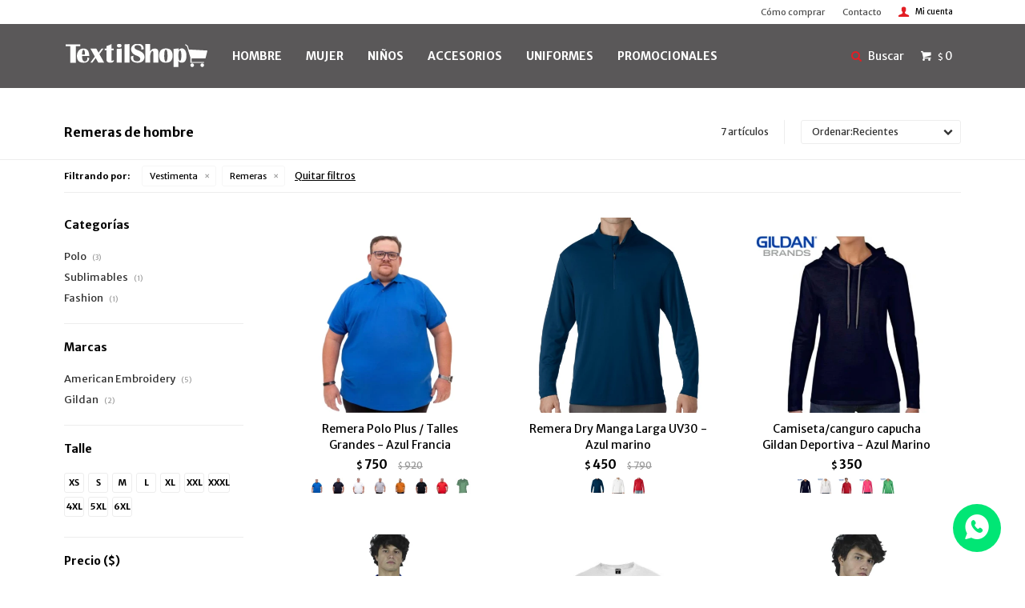

--- FILE ---
content_type: text/html; charset=utf-8
request_url: https://www.textilshop.com.uy/hombre/vestimenta/remeras
body_size: 9580
content:
 <!DOCTYPE html> <html lang="es" class="no-js"> <head itemscope itemtype="http://schema.org/WebSite"> <meta charset="utf-8" /> <script> const GOOGLE_MAPS_CHANNEL_ID = '37'; </script> <link rel='preconnect' href='https://f.fcdn.app' /> <link rel='preconnect' href='https://fonts.googleapis.com' /> <link rel='preconnect' href='https://www.facebook.com' /> <link rel='preconnect' href='https://www.google-analytics.com' /> <link rel="dns-prefetch" href="https://cdnjs.cloudflare.com" /> <title itemprop='name'>Remeras de hombre — TextilShop</title> <meta name="description" content="" /> <meta name="keywords" content="Remeras,Polo,Dry Fit,Sublimables,Classic,Fashion" /> <link itemprop="url" rel="canonical" href="https://www.textilshop.com.uy/hombre/vestimenta/remeras" /> <meta property="og:title" content="Remeras de hombre — TextilShop" /><meta property="og:description" content="" /><meta property="og:type" content="website" /><meta property="og:image" content="https://www.textilshop.com.uy/public/web/img/logo-og.png"/><meta property="og:url" content="https://www.textilshop.com.uy/hombre/vestimenta/remeras" /><meta property="og:site_name" content="TextilShop" /> <meta name='twitter:description' content='' /> <meta name='twitter:image' content='https://www.textilshop.com.uy/public/web/img/logo-og.png' /> <meta name='twitter:url' content='https://www.textilshop.com.uy/hombre/vestimenta/remeras' /> <meta name='twitter:card' content='summary' /> <meta name='twitter:title' content='Remeras de hombre — TextilShop' /> <script>document.getElementsByTagName('html')[0].setAttribute('class', 'js ' + ('ontouchstart' in window || navigator.msMaxTouchPoints ? 'is-touch' : 'no-touch'));</script> <script> var FN_TC = { M1 : 38.81, M2 : 1 }; </script> <script>window.dataLayer = window.dataLayer || [];var _tmData = {"fbPixel":"","hotJar":"","zopimId":"","app":"web"};</script> <script>(function(w,d,s,l,i){w[l]=w[l]||[];w[l].push({'gtm.start': new Date().getTime(),event:'gtm.js'});var f=d.getElementsByTagName(s)[0], j=d.createElement(s),dl=l!='dataLayer'?'&l='+l:'';j.setAttribute('defer', 'defer');j.src= 'https://www.googletagmanager.com/gtm.js?id='+i+dl;f.parentNode.insertBefore(j,f); })(window,document,'script','dataLayer','GTM-TNV7JDD');</script> <script>(function(w,d,s,l,i){w[l]=w[l]||[];w[l].push({'gtm.start': new Date().getTime(),event:'gtm.js'});var f=d.getElementsByTagName(s)[0], j=d.createElement(s),dl=l!='dataLayer'?'&l='+l:'';j.setAttribute('defer', 'defer');j.src= 'https://www.googletagmanager.com/gtm.js?id='+i+dl;f.parentNode.insertBefore(j,f); })(window,document,'script','dataLayer','GTM-TJSTTDR4');</script> <meta id='viewportMetaTag' name="viewport" content="width=device-width, initial-scale=1.0, maximum-scale=1,user-scalable=no"> <link rel="shortcut icon" href="https://f.fcdn.app/assets/commerce/www.textilshop.com.uy/fec7_7784/public/web/favicon.ico" /> <link href="https://fonts.googleapis.com/css?family=Merriweather+Sans:400,700" rel="stylesheet"> <link href="https://f.fcdn.app/assets/commerce/www.textilshop.com.uy/0000_209c/s.24656393263792663181596361326273.css" rel="stylesheet"/> <script src="https://f.fcdn.app/assets/commerce/www.textilshop.com.uy/0000_209c/s.41518055442143743172412554285725.js"></script> <!--[if lt IE 9]> <script type="text/javascript" src="https://cdnjs.cloudflare.com/ajax/libs/html5shiv/3.7.3/html5shiv.js"></script> <![endif]--> <link rel="manifest" href="https://f.fcdn.app/assets/manifest.json" /> </head> <body id='pgCatalogo' class='headerMenuBasic footer1 headerSubMenuFade buscadorLayer buscadorMenuMobile compraSlide compraLeft filtrosFixed fichaMobileFixedActions pc-hombre itemsFilaMobileSmall items3'> <noscript><iframe src="https://www.googletagmanager.com/ns.html?id=GTM-TNV7JDD" height="0" width="0" style="display:none;visibility:hidden"></iframe></noscript><noscript><iframe src="https://www.googletagmanager.com/ns.html?id=GTM-TJSTTDR4" height="0" width="0" style="display:none;visibility:hidden"></iframe></noscript> <div id="pre"> <div id="wrapper"> <header id="header" role="banner"> <div class="cnt"> <div id="logo"><a href="/"><img src="https://f.fcdn.app/assets/commerce/www.textilshop.com.uy/ab7d_7c0c/public/web/img/logo-nuevo.svg" alt="TextilShop" /></a></div> <nav id="menu" data-fn="fnMainMenu"> <ul class="lst main"> <li class="it hombre"> <a href='https://www.textilshop.com.uy/hombre' target='_self' class="tit">HOMBRE</a> <div class="subMenu"> <div class="cnt"> <ul> <li class="hdr vestimenta"><a target="_self" href="https://www.textilshop.com.uy/hombre/vestimenta" class="tit">Vestimenta</a></li> <li><a href="https://www.textilshop.com.uy/hombre/vestimenta/camperas" target="_self">Camperas</a></li> <li><a href="https://www.textilshop.com.uy/hombre/vestimenta/remeras" target="_self">Remeras</a></li> <li><a href="https://www.textilshop.com.uy/hombre/vestimenta/chalecos" target="_self">Chalecos</a></li> <li><a href="https://www.textilshop.com.uy/hombre/vestimenta/camisas" target="_self">Camisas</a></li> <li><a href="https://www.textilshop.com.uy/hombre/vestimenta/canguros" target="_self">Canguros</a></li> <li><a href="https://www.textilshop.com.uy/hombre/vestimenta/pantalones" target="_self">Pantalones</a></li> <li><a href="https://www.textilshop.com.uy/hombre/vestimenta/bermudas" target="_self">Bermudas</a></li> <li><a href="https://www.textilshop.com.uy/hombre/vestimenta/delantales" target="_self">Delantales</a></li> <li><a href="https://www.textilshop.com.uy/hombre/vestimenta/camiseta" target="_self">Camiseta</a></li> <li class="hdr calzado"><a target="_self" href="https://www.textilshop.com.uy/hombre/calzado" class="tit">Calzado</a></li> <li class="hdr uniformes"><a target="_self" href="https://www.textilshop.com.uy/hombre/uniformes" class="tit">Uniformes</a></li> <li><a href="https://www.textilshop.com.uy/hombre/uniformes/pantalones-trabajo" target="_self">Pantalones trabajo</a></li> <li><a href="https://www.textilshop.com.uy/hombre/uniformes/equipos-de-lluvia" target="_self">Equipos de lluvia</a></li> <li><a href="https://www.textilshop.com.uy/hombre/uniformes/mamelucos" target="_self">Mamelucos</a></li> <li><a href="https://www.textilshop.com.uy/hombre/uniformes/cocina" target="_self">Cocina</a></li> <li><a href="https://www.textilshop.com.uy/hombre/uniformes/set-medico" target="_self">Set médico</a></li> <li><a href="https://www.textilshop.com.uy/hombre/uniformes/delantales" target="_self">Delantales</a></li> <li><a href="https://www.textilshop.com.uy/hombre/uniformes/pantalones" target="_self">Pantalones</a></li> <li><a href="https://www.textilshop.com.uy/hombre/uniformes/camisas" target="_self">Camisas</a></li> <li><a href="https://www.textilshop.com.uy/hombre/uniformes/camperas-con-reflectivo" target="_self">Camperas con reflectivo</a></li> </ul> </div> </div> </li> <li class="it mujer"> <a href='https://www.textilshop.com.uy/mujer' target='_self' class="tit">MUJER</a> <div class="subMenu"> <div class="cnt"> <ul> <li class="hdr vestimenta"><a target="_self" href="https://www.textilshop.com.uy/mujer/vestimenta" class="tit">Vestimenta</a></li> <li><a href="https://www.textilshop.com.uy/mujer/vestimenta/camperas" target="_self">Camperas</a></li> <li><a href="https://www.textilshop.com.uy/mujer/vestimenta/remeras" target="_self">Remeras</a></li> <li><a href="https://www.textilshop.com.uy/mujer/vestimenta/chalecos" target="_self">Chalecos</a></li> <li><a href="https://www.textilshop.com.uy/mujer/vestimenta/camisas" target="_self">Camisas</a></li> <li><a href="https://www.textilshop.com.uy/mujer/vestimenta/canguros" target="_self">Canguros</a></li> <li><a href="https://www.textilshop.com.uy/mujer/vestimenta/musculosas" target="_self">Musculosas</a></li> <li><a href="https://www.textilshop.com.uy/mujer/vestimenta/pantalones" target="_self">Pantalones</a></li> <li><a href="https://www.textilshop.com.uy/mujer/vestimenta/set-medico" target="_self">Set médico</a></li> <li><a href="https://www.textilshop.com.uy/mujer/vestimenta/delantales" target="_self">Delantales</a></li> <li><a href="https://www.textilshop.com.uy/mujer/vestimenta/camiseta" target="_self">Camiseta</a></li> <li class="hdr calzado"><a target="_self" href="https://www.textilshop.com.uy/mujer/calzado" class="tit">Calzado</a></li> <li class="hdr uniformes"><a target="_self" href="https://www.textilshop.com.uy/mujer/uniformes" class="tit">Uniformes</a></li> <li><a href="https://www.textilshop.com.uy/mujer/uniformes/equipos-de-lluvia" target="_self">Equipos de lluvia</a></li> <li><a href="https://www.textilshop.com.uy/mujer/uniformes/enfermeria" target="_self">Enfermeria</a></li> <li><a href="https://www.textilshop.com.uy/mujer/uniformes/cocina" target="_self">Cocina</a></li> <li><a href="https://www.textilshop.com.uy/mujer/uniformes/casacas" target="_self">Casacas</a></li> <li><a href="https://www.textilshop.com.uy/mujer/uniformes/set-medico" target="_self">Set médico</a></li> <li><a href="https://www.textilshop.com.uy/mujer/uniformes/delantales" target="_self">Delantales</a></li> </ul> </div> </div> </li> <li class="it ninos"> <a href='https://www.textilshop.com.uy/ninos' target='_self' class="tit">NIÑOS</a> <div class="subMenu"> <div class="cnt"> <ul> <li class="hdr vestimenta"><a target="_self" href="https://www.textilshop.com.uy/ninos/vestimenta" class="tit">Vestimenta</a></li> <li><a href="https://www.textilshop.com.uy/ninos/vestimenta/camperas" target="_self">Camperas</a></li> <li><a href="https://www.textilshop.com.uy/ninos/vestimenta/remeras" target="_self">Remeras</a></li> <li><a href="https://www.textilshop.com.uy/ninos/vestimenta/pantalones" target="_self">Pantalones</a></li> <li><a href="https://www.textilshop.com.uy/ninos/vestimenta/bermudas" target="_self">Bermudas</a></li> <li><a href="https://www.textilshop.com.uy/ninos/vestimenta/tunica" target="_self">Túnica</a></li> <li><a href="https://www.textilshop.com.uy/ninos/vestimenta/buzo" target="_self">Buzo</a></li> <li><a href="https://www.textilshop.com.uy/ninos/vestimenta/camiseta" target="_self">Camiseta</a></li> </ul> </div> </div> </li> <li class="it accesorios"> <a href='https://www.textilshop.com.uy/accesorios' target='_self' class="tit">Accesorios</a> </li> <li class="it uniformes"> <a href='https://www.textilshop.com.uy/uniformes' target='_self' class="tit">UNIFORMES</a> <div class="subMenu"> <div class="cnt"> <ul> <li class="hdr pantalones-trabajo"><a target="_self" href="https://www.textilshop.com.uy/uniformes/uniformes/pantalones-trabajo" class="tit">Pantalones trabajo</a></li> <li><a href="https://www.textilshop.com.uy/uniformes/uniformes/pantalones-trabajo/basico" target="_self">Básico</a></li> <li class="hdr equipos-de-lluvia"><a target="_self" href="https://www.textilshop.com.uy/uniformes/uniformes/equipos-de-lluvia" class="tit">Equipos de lluvia</a></li> <li class="hdr mamelucos"><a target="_self" href="https://www.textilshop.com.uy/uniformes/uniformes/mamelucos" class="tit">Mamelucos</a></li> <li class="hdr enfermeria"><a target="_self" href="https://www.textilshop.com.uy/uniformes/uniformes/enfermeria" class="tit">Enfermeria</a></li> <li class="hdr cocina"><a target="_self" href="https://www.textilshop.com.uy/uniformes/uniformes/cocina" class="tit">Cocina</a></li> <li class="hdr casacas"><a target="_self" href="https://www.textilshop.com.uy/uniformes/uniformes/casacas" class="tit">Casacas</a></li> <li class="hdr set-medico"><a target="_self" href="https://www.textilshop.com.uy/uniformes/uniformes/set-medico" class="tit">Set médico</a></li> <li class="hdr delantales"><a target="_self" href="https://www.textilshop.com.uy/uniformes/uniformes/delantales" class="tit">Delantales</a></li> <li class="hdr pantalones"><a target="_self" href="https://www.textilshop.com.uy/uniformes/uniformes/pantalones" class="tit">Pantalones</a></li> <li class="hdr camisas"><a target="_self" href="https://www.textilshop.com.uy/uniformes/uniformes/camisas" class="tit">Camisas</a></li> <li class="hdr camperas-con-reflectivo"><a target="_self" href="https://www.textilshop.com.uy/uniformes/uniformes/camperas-con-reflectivo" class="tit">Camperas con reflectivo</a></li> </ul> </div> </div> </li> <li class="it promocionales"> <a href='https://www.textilshop.com.uy/promocionales' target='_self' class="tit">PROMOCIONALES</a> </li> </ul> </nav> <div class="toolsItem frmBusqueda" data-version='1'> <button type="button" class="btnItem btnMostrarBuscador"> <span class="ico"></span> <span class="txt"></span> </button> <form action="/catalogo"> <div class="cnt"> <span class="btnCerrar"> <span class="ico"></span> <span class="txt"></span> </span> <label class="lbl"> <b>Buscar productos</b> <input maxlength="48" required="" autocomplete="off" type="search" name="q" placeholder="Buscar productos..." /> </label> <button class="btnBuscar" type="submit"> <span class="ico"></span> <span class="txt"></span> </button> </div> </form> </div> <div class="toolsItem accesoMiCuentaCnt" data-logged="off" data-version='1'> <a href="/mi-cuenta" class="btnItem btnMiCuenta"> <span class="ico"></span> <span class="txt"></span> <span class="usuario"> <span class="nombre"></span> <span class="apellido"></span> </span> </a> <div class="miCuentaMenu"> <ul class="lst"> <li class="it"><a href='/mi-cuenta/mis-datos' class="tit" >Mis datos</a></li> <li class="it"><a href='/mi-cuenta/direcciones' class="tit" >Mis direcciones</a></li> <li class="it"><a href='/mi-cuenta/compras' class="tit" >Mis compras</a></li> <li class="it"><a href='/mi-cuenta/wish-list' class="tit" >Wish List</a></li> <li class="it itSalir"><a href='/salir' class="tit" >Salir</a></li> </ul> </div> </div> <div id="miCompra" data-show="off" data-fn="fnMiCompra" class="toolsItem" data-version="1"> </div> <div id="infoTop"></div> <nav id="menuTop"> <ul class="lst"> <li class="it "><a target="_self" class="tit" href="https://www.textilshop.com.uy/como-comprar">Cómo comprar</a></li> <li class="it "><a target="_self" class="tit" href="https://www.textilshop.com.uy/contacto">Contacto</a></li> </ul> </nav> <a id="btnMainMenuMobile" href="javascript:mainMenuMobile.show();"><span class="ico">&#59421;</span><span class="txt">Menú</span></a> </div> </header> <!-- end:header --> <div id="central" data-catalogo="on" data-tit="Remeras de hombre " data-url="https://www.textilshop.com.uy/hombre/vestimenta/remeras" data-total="7" data-pc="hombre"> <div id="wrapperFicha"></div> <div class='hdr'> <h1 class="tit">Remeras de hombre</h1> <div class="tools"> <div class="tot">7 artículos </div> <span class="btn btn01 btnMostrarFiltros" title="Filtrar productos"></span> <div class="orden"><select name='ord' class="custom" id='cboOrdenCatalogo' data-pred="new" ><option value="new" selected="selected" >Recientes</option><option value="cat" >Categoría</option><option value="pra" >Menor precio</option><option value="prd" >Mayor precio</option></select></div> </div> </div> <div id="catalogoFiltrosSeleccionados"><strong class=tit>Filtrando por:</strong><a rel="nofollow" href="https://www.textilshop.com.uy/hombre" title="Quitar" class="it" data-tipo="categoria">Vestimenta</a><a rel="nofollow" href="https://www.textilshop.com.uy/hombre/vestimenta" title="Quitar" class="it" data-tipo="categoria">Remeras</a><a rel="nofollow" href="https://www.textilshop.com.uy/hombre" class="btnLimpiarFiltros">Quitar filtros</a></div> <section id="main" role="main"> <div id='catalogoProductos' class='articleList aListProductos ' data-tot='7' data-totAbs='7' data-cargarVariantes='1'><div class='it rebajado grp79 grp88 grp91 grp146' data-disp='1' data-codProd='8000906' data-codVar='azf' data-im='//f.fcdn.app/imgs/aad4e0/www.textilshop.com.uy/tex/77a2/webp/catalogo/8000906azf0/40x40/remera-polo-plus-talles-grandes-azul-francia.jpg'><div class='cnt'><a class="img" href="https://www.textilshop.com.uy/catalogo/remera-polo-plus-talles-grandes-azul-francia_8000906_azf" title="Remera Polo Plus / Talles Grandes - Azul Francia"> <div class="logoMarca"></div> <div class="cocardas"></div> <img loading='lazy' src='//f.fcdn.app/imgs/a5b166/www.textilshop.com.uy/tex/77a2/webp/catalogo/8000906azf1/460x460/remera-polo-plus-talles-grandes-azul-francia.jpg' alt='Remera Polo Plus / Talles Grandes Azul Francia' width='460' height='460' /> <span data-fn="fnLoadImg" data-src="//f.fcdn.app/imgs/eb304d/www.textilshop.com.uy/tex/6227/webp/catalogo/8000906azf2/460x460/remera-polo-plus-talles-grandes-azul-francia.jpg" data-alt="" data-w="460" data-h="460"></span> </a> <div class="info"> <a class="tit" href="https://www.textilshop.com.uy/catalogo/remera-polo-plus-talles-grandes-azul-francia_8000906_azf" title="Remera Polo Plus / Talles Grandes - Azul Francia">Remera Polo Plus / Talles Grandes - Azul Francia</a> <div class="precios"> <strong class="precio venta"><span class="sim">$</span> <span class="monto">750</span></strong> <del class="precio lista"><span class="sim">$</span> <span class="monto">920</span></del> </div> <span class="porcRebaja"><span class="aux"><span class=int>18</span><span class=dec>47</span></span></span> <div class="variantes"></div> </div><input type="hidden" class="json" style="display:none" value="{&quot;sku&quot;:{&quot;fen&quot;:&quot;1:8000906:azf:4XL:1&quot;,&quot;com&quot;:&quot;8000906:azf:4XL&quot;},&quot;producto&quot;:{&quot;codigo&quot;:&quot;8000906&quot;,&quot;nombre&quot;:&quot;Remera Polo Plus \/ Talles Grandes&quot;,&quot;categoria&quot;:&quot;Vestimenta &gt; Remeras&quot;,&quot;marca&quot;:&quot;American Embroidery&quot;},&quot;variante&quot;:{&quot;codigo&quot;:&quot;azf&quot;,&quot;codigoCompleto&quot;:&quot;8000906azf&quot;,&quot;nombre&quot;:&quot;Azul Francia&quot;,&quot;nombreCompleto&quot;:&quot;Remera Polo Plus \/ Talles Grandes - Azul Francia&quot;,&quot;img&quot;:{&quot;u&quot;:&quot;\/\/f.fcdn.app\/imgs\/434bd3\/www.textilshop.com.uy\/tex\/77a2\/webp\/catalogo\/8000906azf1\/1024-1024\/remera-polo-plus-talles-grandes-azul-francia.jpg&quot;},&quot;url&quot;:&quot;https:\/\/www.textilshop.com.uy\/catalogo\/remera-polo-plus-talles-grandes-azul-francia_8000906_azf&quot;,&quot;tieneStock&quot;:false,&quot;ordenVariante&quot;:&quot;999&quot;},&quot;nomPresentacion&quot;:&quot;4XL&quot;,&quot;nombre&quot;:&quot;Remera Polo Plus \/ Talles Grandes - Azul Francia&quot;,&quot;nombreCompleto&quot;:&quot;Remera Polo Plus \/ Talles Grandes - Azul Francia Talle 4XL&quot;,&quot;precioMonto&quot;:750,&quot;moneda&quot;:{&quot;nom&quot;:&quot;M1&quot;,&quot;nro&quot;:858,&quot;cod&quot;:&quot;UYU&quot;,&quot;sim&quot;:&quot;$&quot;},&quot;sale&quot;:false,&quot;outlet&quot;:false,&quot;nuevo&quot;:false}" /></div></div><div class='it rebajado grp62 grp88 grp91 grp96 grp110 grp113 grp146' data-disp='1' data-codProd='500051' data-codVar='azm' data-im='//f.fcdn.app/imgs/d4dbdc/www.textilshop.com.uy/tex/1b97/webp/catalogo/500051azm0/40x40/remera-dry-manga-larga-uv30-azul-marino.jpg'><div class='cnt'><a class="img" href="https://www.textilshop.com.uy/catalogo/remera-dry-manga-larga-uv30-azul-marino_500051_azm" title="Remera Dry Manga Larga UV30 - Azul marino"> <div class="logoMarca"></div> <div class="cocardas"></div> <img loading='lazy' src='//f.fcdn.app/imgs/00e728/www.textilshop.com.uy/tex/1b97/webp/catalogo/500051azm1/460x460/remera-dry-manga-larga-uv30-azul-marino.jpg' alt='Remera Dry Manga Larga UV30 Azul marino' width='460' height='460' /> </a> <div class="info"> <a class="tit" href="https://www.textilshop.com.uy/catalogo/remera-dry-manga-larga-uv30-azul-marino_500051_azm" title="Remera Dry Manga Larga UV30 - Azul marino">Remera Dry Manga Larga UV30 - Azul marino</a> <div class="precios"> <strong class="precio venta"><span class="sim">$</span> <span class="monto">450</span></strong> <del class="precio lista"><span class="sim">$</span> <span class="monto">790</span></del> </div> <span class="porcRebaja"><span class="aux"><span class=int>43</span><span class=dec>03</span></span></span> <div class="variantes"></div> </div><input type="hidden" class="json" style="display:none" value="{&quot;sku&quot;:{&quot;fen&quot;:&quot;1:500051:azm:s:1&quot;,&quot;com&quot;:&quot;500051:azm:s&quot;},&quot;producto&quot;:{&quot;codigo&quot;:&quot;500051&quot;,&quot;nombre&quot;:&quot;Remera Dry Manga Larga UV30&quot;,&quot;categoria&quot;:&quot;Vestimenta &gt; Remeras&quot;,&quot;marca&quot;:&quot;Gildan&quot;},&quot;variante&quot;:{&quot;codigo&quot;:&quot;azm&quot;,&quot;codigoCompleto&quot;:&quot;500051azm&quot;,&quot;nombre&quot;:&quot;Azul marino&quot;,&quot;nombreCompleto&quot;:&quot;Remera Dry Manga Larga UV30 - Azul marino&quot;,&quot;img&quot;:{&quot;u&quot;:&quot;\/\/f.fcdn.app\/imgs\/d5ef01\/www.textilshop.com.uy\/tex\/1b97\/webp\/catalogo\/500051azm1\/1024-1024\/remera-dry-manga-larga-uv30-azul-marino.jpg&quot;},&quot;url&quot;:&quot;https:\/\/www.textilshop.com.uy\/catalogo\/remera-dry-manga-larga-uv30-azul-marino_500051_azm&quot;,&quot;tieneStock&quot;:false,&quot;ordenVariante&quot;:&quot;999&quot;},&quot;nomPresentacion&quot;:&quot;S&quot;,&quot;nombre&quot;:&quot;Remera Dry Manga Larga UV30 - Azul marino&quot;,&quot;nombreCompleto&quot;:&quot;Remera Dry Manga Larga UV30 - Azul marino Talle S&quot;,&quot;precioMonto&quot;:450,&quot;moneda&quot;:{&quot;nom&quot;:&quot;M1&quot;,&quot;nro&quot;:858,&quot;cod&quot;:&quot;UYU&quot;,&quot;sim&quot;:&quot;$&quot;},&quot;sale&quot;:false,&quot;outlet&quot;:false,&quot;nuevo&quot;:false}" /></div></div><div class='it grp88 grp91 grp113 grp145 grp146' data-disp='1' data-codProd='500211' data-codVar='azm' data-im='//f.fcdn.app/imgs/5a1767/www.textilshop.com.uy/tex/0360/webp/catalogo/500211azm0/40x40/camiseta-canguro-capucha-gildan-deportiva-azul-marino.jpg'><div class='cnt'><a class="img" href="https://www.textilshop.com.uy/catalogo/camiseta-canguro-capucha-gildan-deportiva-azul-marino_500211_azm" title="Camiseta/canguro capucha Gildan Deportiva - Azul Marino"> <div class="logoMarca"></div> <div class="cocardas"></div> <img loading='lazy' src='//f.fcdn.app/imgs/9e64dd/www.textilshop.com.uy/tex/0360/webp/catalogo/500211azm1/460x460/camiseta-canguro-capucha-gildan-deportiva-azul-marino.jpg' alt='Camiseta/canguro capucha Gildan Deportiva Azul Marino' width='460' height='460' /> <span data-fn="fnLoadImg" data-src="//f.fcdn.app/imgs/3e04aa/www.textilshop.com.uy/tex/0f61/webp/catalogo/500211azm2/460x460/camiseta-canguro-capucha-gildan-deportiva-azul-marino.jpg" data-alt="" data-w="460" data-h="460"></span> </a> <div class="info"> <a class="tit" href="https://www.textilshop.com.uy/catalogo/camiseta-canguro-capucha-gildan-deportiva-azul-marino_500211_azm" title="Camiseta/canguro capucha Gildan Deportiva - Azul Marino">Camiseta/canguro capucha Gildan Deportiva - Azul Marino</a> <div class="precios"> <strong class="precio venta"><span class="sim">$</span> <span class="monto">350</span></strong> </div> <div class="variantes"></div> </div><input type="hidden" class="json" style="display:none" value="{&quot;sku&quot;:{&quot;fen&quot;:&quot;1:500211:azm:m:1&quot;,&quot;com&quot;:&quot;500211:azm:m&quot;},&quot;producto&quot;:{&quot;codigo&quot;:&quot;500211&quot;,&quot;nombre&quot;:&quot;Camiseta\/canguro capucha Gildan Deportiva&quot;,&quot;categoria&quot;:&quot;Vestimenta &gt; Remeras &gt; Fashion&quot;,&quot;marca&quot;:&quot;Gildan&quot;},&quot;variante&quot;:{&quot;codigo&quot;:&quot;azm&quot;,&quot;codigoCompleto&quot;:&quot;500211azm&quot;,&quot;nombre&quot;:&quot;Azul Marino&quot;,&quot;nombreCompleto&quot;:&quot;Camiseta\/canguro capucha Gildan Deportiva - Azul Marino&quot;,&quot;img&quot;:{&quot;u&quot;:&quot;\/\/f.fcdn.app\/imgs\/60ee2d\/www.textilshop.com.uy\/tex\/0360\/webp\/catalogo\/500211azm1\/1024-1024\/camiseta-canguro-capucha-gildan-deportiva-azul-marino.jpg&quot;},&quot;url&quot;:&quot;https:\/\/www.textilshop.com.uy\/catalogo\/camiseta-canguro-capucha-gildan-deportiva-azul-marino_500211_azm&quot;,&quot;tieneStock&quot;:false,&quot;ordenVariante&quot;:&quot;999&quot;},&quot;nomPresentacion&quot;:&quot;M&quot;,&quot;nombre&quot;:&quot;Camiseta\/canguro capucha Gildan Deportiva - Azul Marino&quot;,&quot;nombreCompleto&quot;:&quot;Camiseta\/canguro capucha Gildan Deportiva - Azul Marino Talle M&quot;,&quot;precioMonto&quot;:350,&quot;moneda&quot;:{&quot;nom&quot;:&quot;M1&quot;,&quot;nro&quot;:858,&quot;cod&quot;:&quot;UYU&quot;,&quot;sim&quot;:&quot;$&quot;},&quot;sale&quot;:false,&quot;outlet&quot;:false,&quot;nuevo&quot;:false}" /></div></div><div class='it rebajado grp85 grp91 grp110 grp113 grp146' data-disp='1' data-codProd='600020' data-codVar='azf' data-im='//f.fcdn.app/imgs/001515/www.textilshop.com.uy/tex/2d21/webp/catalogo/600020azf0/40x40/remera-polo-premium-azul-francia.jpg'><div class='cnt'><a class="img" href="https://www.textilshop.com.uy/catalogo/remera-polo-premium-azul-francia_600020_azf" title="Remera Polo Premium - Azul francia"> <div class="logoMarca"></div> <div class="cocardas"></div> <img loading='lazy' src='//f.fcdn.app/imgs/1ea984/www.textilshop.com.uy/tex/2d21/webp/catalogo/600020azf1/460x460/remera-polo-premium-azul-francia.jpg' alt='Remera Polo Premium Azul francia' width='460' height='460' /> </a> <div class="info"> <a class="tit" href="https://www.textilshop.com.uy/catalogo/remera-polo-premium-azul-francia_600020_azf" title="Remera Polo Premium - Azul francia">Remera Polo Premium - Azul francia</a> <div class="precios"> <strong class="precio venta"><span class="sim">$</span> <span class="monto">480</span></strong> <del class="precio lista"><span class="sim">$</span> <span class="monto">505</span></del> </div> <span class="porcRebaja"><span class="aux"><span class=int>4</span><span class=dec>95</span></span></span> <div class="variantes"></div> </div><input type="hidden" class="json" style="display:none" value="{&quot;sku&quot;:{&quot;fen&quot;:&quot;1:600020:azf:s:1&quot;,&quot;com&quot;:&quot;600020:azf:s&quot;},&quot;producto&quot;:{&quot;codigo&quot;:&quot;600020&quot;,&quot;nombre&quot;:&quot;Remera Polo Premium&quot;,&quot;categoria&quot;:&quot;Vestimenta &gt; Remeras &gt; Polo&quot;,&quot;marca&quot;:&quot;American Embroidery&quot;},&quot;variante&quot;:{&quot;codigo&quot;:&quot;azf&quot;,&quot;codigoCompleto&quot;:&quot;600020azf&quot;,&quot;nombre&quot;:&quot;Azul francia&quot;,&quot;nombreCompleto&quot;:&quot;Remera Polo Premium - Azul francia&quot;,&quot;img&quot;:{&quot;u&quot;:&quot;\/\/f.fcdn.app\/imgs\/339cd1\/www.textilshop.com.uy\/tex\/2d21\/webp\/catalogo\/600020azf1\/1024-1024\/remera-polo-premium-azul-francia.jpg&quot;},&quot;url&quot;:&quot;https:\/\/www.textilshop.com.uy\/catalogo\/remera-polo-premium-azul-francia_600020_azf&quot;,&quot;tieneStock&quot;:false,&quot;ordenVariante&quot;:&quot;999&quot;},&quot;nomPresentacion&quot;:&quot;S&quot;,&quot;nombre&quot;:&quot;Remera Polo Premium - Azul francia&quot;,&quot;nombreCompleto&quot;:&quot;Remera Polo Premium - Azul francia Talle S&quot;,&quot;precioMonto&quot;:480,&quot;moneda&quot;:{&quot;nom&quot;:&quot;M1&quot;,&quot;nro&quot;:858,&quot;cod&quot;:&quot;UYU&quot;,&quot;sim&quot;:&quot;$&quot;},&quot;sale&quot;:false,&quot;outlet&quot;:false,&quot;nuevo&quot;:false}" /></div></div><div class='it rebajado grp91 grp145 grp146' data-disp='1' data-codProd='500041.bco' data-codVar='500041.bco' data-im='//f.fcdn.app/imgs/e7a2b7/www.textilshop.com.uy/tex/1210/webp/catalogo/500041.bco500041.bco0/40x40/remera-sublimable-unisex-blanco-remera-sublimable-unisex-blanco.jpg'><div class='cnt'><a class="img" href="https://www.textilshop.com.uy/catalogo/remera-sublimable-unisex-blanco_500041.bco_500041.bco" title="Remera Sublimable Unisex Blanco"> <div class="logoMarca"></div> <div class="cocardas"></div> <img loading='lazy' src='//f.fcdn.app/imgs/b18e62/www.textilshop.com.uy/tex/1210/webp/catalogo/500041.bco500041.bco1/460x460/remera-sublimable-unisex-blanco-remera-sublimable-unisex-blanco.jpg' alt='Remera Sublimable Unisex Blanco Remera Sublimable Unisex Blanco' width='460' height='460' /> </a> <div class="info"> <a class="tit" href="https://www.textilshop.com.uy/catalogo/remera-sublimable-unisex-blanco_500041.bco_500041.bco" title="Remera Sublimable Unisex Blanco">Remera Sublimable Unisex Blanco</a> <div class="precios"> <strong class="precio venta"><span class="sim">$</span> <span class="monto">205</span></strong> <del class="precio lista"><span class="sim">$</span> <span class="monto">235</span></del> </div> <span class="porcRebaja"><span class="aux"><span class=int>12</span><span class=dec>76</span></span></span> <div class="variantes"></div> </div><input type="hidden" class="json" style="display:none" value="{&quot;sku&quot;:{&quot;fen&quot;:&quot;1:500041.bco:500041.bco:s:1&quot;,&quot;com&quot;:&quot;500041.bco::s&quot;},&quot;producto&quot;:{&quot;codigo&quot;:&quot;500041.bco&quot;,&quot;nombre&quot;:&quot;Remera Sublimable Unisex Blanco&quot;,&quot;categoria&quot;:&quot;Vestimenta &gt; Remeras &gt; Sublimables&quot;,&quot;marca&quot;:&quot;American Embroidery&quot;},&quot;variante&quot;:{&quot;codigo&quot;:&quot;500041.bco&quot;,&quot;codigoCompleto&quot;:&quot;500041.bco500041.bco&quot;,&quot;nombre&quot;:&quot;Remera Sublimable Unisex Blanco&quot;,&quot;nombreCompleto&quot;:&quot;Remera Sublimable Unisex Blanco&quot;,&quot;img&quot;:{&quot;u&quot;:&quot;\/\/f.fcdn.app\/imgs\/fe5945\/www.textilshop.com.uy\/tex\/1210\/webp\/catalogo\/500041.bco500041.bco1\/1024-1024\/remera-sublimable-unisex-blanco-remera-sublimable-unisex-blanco.jpg&quot;},&quot;url&quot;:&quot;https:\/\/www.textilshop.com.uy\/catalogo\/remera-sublimable-unisex-blanco_500041.bco_500041.bco&quot;,&quot;tieneStock&quot;:false,&quot;ordenVariante&quot;:&quot;999&quot;},&quot;nomPresentacion&quot;:&quot;S&quot;,&quot;nombre&quot;:&quot;Remera Sublimable Unisex Blanco&quot;,&quot;nombreCompleto&quot;:&quot;Remera Sublimable Unisex Blanco Talle S&quot;,&quot;precioMonto&quot;:205,&quot;moneda&quot;:{&quot;nom&quot;:&quot;M1&quot;,&quot;nro&quot;:858,&quot;cod&quot;:&quot;UYU&quot;,&quot;sim&quot;:&quot;$&quot;},&quot;sale&quot;:false,&quot;outlet&quot;:false,&quot;nuevo&quot;:false}" /></div></div><div class='it grp83 grp85 grp91 grp146' data-disp='1' data-codProd='600008' data-codVar='azm' data-im='//f.fcdn.app/imgs/311dd2/www.textilshop.com.uy/tex/8271/webp/catalogo/600008azm0/40x40/remera-polo-manga-larga-azul-marino.jpg'><div class='cnt'><a class="img" href="https://www.textilshop.com.uy/catalogo/remera-polo-manga-larga-azul-marino_600008_azm" title="Remera Polo manga larga - Azul marino"> <div class="logoMarca"></div> <div class="cocardas"></div> <img loading='lazy' src='//f.fcdn.app/imgs/7d0c79/www.textilshop.com.uy/tex/8271/webp/catalogo/600008azm1/460x460/remera-polo-manga-larga-azul-marino.jpg' alt='Remera Polo manga larga Azul marino' width='460' height='460' /> </a> <div class="info"> <a class="tit" href="https://www.textilshop.com.uy/catalogo/remera-polo-manga-larga-azul-marino_600008_azm" title="Remera Polo manga larga - Azul marino">Remera Polo manga larga - Azul marino</a> <div class="precios"> <strong class="precio venta"><span class="sim">$</span> <span class="monto">710</span></strong> </div> <div class="variantes"></div> </div><input type="hidden" class="json" style="display:none" value="{&quot;sku&quot;:{&quot;fen&quot;:&quot;1:600008:azm:l:1&quot;,&quot;com&quot;:&quot;600008:azm:l&quot;},&quot;producto&quot;:{&quot;codigo&quot;:&quot;600008&quot;,&quot;nombre&quot;:&quot;Remera Polo manga larga&quot;,&quot;categoria&quot;:&quot;Vestimenta &gt; Remeras &gt; Polo&quot;,&quot;marca&quot;:&quot;American Embroidery&quot;},&quot;variante&quot;:{&quot;codigo&quot;:&quot;azm&quot;,&quot;codigoCompleto&quot;:&quot;600008azm&quot;,&quot;nombre&quot;:&quot;Azul marino&quot;,&quot;nombreCompleto&quot;:&quot;Remera Polo manga larga - Azul marino&quot;,&quot;img&quot;:{&quot;u&quot;:&quot;\/\/f.fcdn.app\/imgs\/c64ef1\/www.textilshop.com.uy\/tex\/8271\/webp\/catalogo\/600008azm1\/1024-1024\/remera-polo-manga-larga-azul-marino.jpg&quot;},&quot;url&quot;:&quot;https:\/\/www.textilshop.com.uy\/catalogo\/remera-polo-manga-larga-azul-marino_600008_azm&quot;,&quot;tieneStock&quot;:false,&quot;ordenVariante&quot;:&quot;999&quot;},&quot;nomPresentacion&quot;:&quot;L&quot;,&quot;nombre&quot;:&quot;Remera Polo manga larga - Azul marino&quot;,&quot;nombreCompleto&quot;:&quot;Remera Polo manga larga - Azul marino Talle L&quot;,&quot;precioMonto&quot;:710,&quot;moneda&quot;:{&quot;nom&quot;:&quot;M1&quot;,&quot;nro&quot;:858,&quot;cod&quot;:&quot;UYU&quot;,&quot;sim&quot;:&quot;$&quot;},&quot;sale&quot;:false,&quot;outlet&quot;:false,&quot;nuevo&quot;:false}" /></div></div><div class='it rebajado grp63 grp83 grp91 grp146' data-disp='1' data-codProd='600020.' data-codVar='ama' data-im='//f.fcdn.app/imgs/7f7a99/www.textilshop.com.uy/tex/0a4e/webp/catalogo/600020.ama0/40x40/remera-polo-premium-amarillo.jpg'><div class='cnt'><a class="img" href="https://www.textilshop.com.uy/catalogo/remera-polo-premium-amarillo_600020._ama" title="Remera Polo Premium - Amarillo"> <div class="logoMarca"></div> <div class="cocardas"></div> <img loading='lazy' src='//f.fcdn.app/imgs/4fa1fa/www.textilshop.com.uy/tex/0a4e/webp/catalogo/600020.ama1/460x460/remera-polo-premium-amarillo.jpg' alt='Remera Polo Premium Amarillo' width='460' height='460' /> </a> <div class="info"> <a class="tit" href="https://www.textilshop.com.uy/catalogo/remera-polo-premium-amarillo_600020._ama" title="Remera Polo Premium - Amarillo">Remera Polo Premium - Amarillo</a> <div class="precios"> <strong class="precio venta"><span class="sim">$</span> <span class="monto">480</span></strong> <del class="precio lista"><span class="sim">$</span> <span class="monto">505</span></del> </div> <span class="porcRebaja"><span class="aux"><span class=int>4</span><span class=dec>95</span></span></span> <div class="variantes"></div> </div><input type="hidden" class="json" style="display:none" value="{&quot;sku&quot;:{&quot;fen&quot;:&quot;1:600020.:ama:l:1&quot;,&quot;com&quot;:&quot;600020.:ama:l&quot;},&quot;producto&quot;:{&quot;codigo&quot;:&quot;600020.&quot;,&quot;nombre&quot;:&quot;Remera Polo Premium&quot;,&quot;categoria&quot;:&quot;Vestimenta &gt; Remeras &gt; Polo&quot;,&quot;marca&quot;:&quot;American Embroidery&quot;},&quot;variante&quot;:{&quot;codigo&quot;:&quot;ama&quot;,&quot;codigoCompleto&quot;:&quot;600020.ama&quot;,&quot;nombre&quot;:&quot;Amarillo&quot;,&quot;nombreCompleto&quot;:&quot;Remera Polo Premium - Amarillo&quot;,&quot;img&quot;:{&quot;u&quot;:&quot;\/\/f.fcdn.app\/imgs\/4d7ca3\/www.textilshop.com.uy\/tex\/0a4e\/webp\/catalogo\/600020.ama1\/1024-1024\/remera-polo-premium-amarillo.jpg&quot;},&quot;url&quot;:&quot;https:\/\/www.textilshop.com.uy\/catalogo\/remera-polo-premium-amarillo_600020._ama&quot;,&quot;tieneStock&quot;:false,&quot;ordenVariante&quot;:&quot;999&quot;},&quot;nomPresentacion&quot;:&quot;L&quot;,&quot;nombre&quot;:&quot;Remera Polo Premium - Amarillo&quot;,&quot;nombreCompleto&quot;:&quot;Remera Polo Premium - Amarillo Talle L&quot;,&quot;precioMonto&quot;:480,&quot;moneda&quot;:{&quot;nom&quot;:&quot;M1&quot;,&quot;nro&quot;:858,&quot;cod&quot;:&quot;UYU&quot;,&quot;sim&quot;:&quot;$&quot;},&quot;sale&quot;:false,&quot;outlet&quot;:false,&quot;nuevo&quot;:false}" /></div></div></div><div class='pagination'></div> </section> <!-- end:main --> <div id="secondary" data-fn="fnScrollFiltros"> <div id="catalogoFiltros" data-fn='fnCatalogoFiltros'> <div class="cnt"> <div class="blk blkCategorias" data-codigo="categoria"> <div class="hdr"> <div class="tit">Categorías</div> </div> <div class="cnt"> <div class="lst" data-fn="agruparCategoriasFiltro"> <label data-ic="1.10.20." data-val='https://www.textilshop.com.uy/hombre/vestimenta/remeras/polo' title='Polo' class='it radio' data-total='3'><input type='radio' name='categoria' data-tot='3' value='https://www.textilshop.com.uy/hombre/vestimenta/remeras/polo' /> <b class='tit'>Polo <span class='tot'>(3)</span></b></label><label data-ic="1.10.22." data-val='https://www.textilshop.com.uy/hombre/vestimenta/remeras/sublimables' title='Sublimables' class='it radio' data-total='1'><input type='radio' name='categoria' data-tot='1' value='https://www.textilshop.com.uy/hombre/vestimenta/remeras/sublimables' /> <b class='tit'>Sublimables <span class='tot'>(1)</span></b></label><label data-ic="1.10.41." data-val='https://www.textilshop.com.uy/hombre/vestimenta/remeras/fashion' title='Fashion' class='it radio' data-total='1'><input type='radio' name='categoria' data-tot='1' value='https://www.textilshop.com.uy/hombre/vestimenta/remeras/fashion' /> <b class='tit'>Fashion <span class='tot'>(1)</span></b></label> </div> </div> </div> <div data-fn="fnBlkCaracteristica" class="blk blkCaracteristica" data-tipo="radio" data-codigo="color" ><div class="hdr"><div class="tit">Color Base</div></div> <div class="cnt"> <div class="lst"><label data-val='beige' title='Beige' class='it radio' data-total='1'><input type='radio' name='color' data-tot='1' value='beige' /> <b class='tit'>Beige <span class='tot'>(1)</span></b></label><label data-val='amarillo' title='Amarillo' class='it radio' data-total='1'><input type='radio' name='color' data-tot='1' value='amarillo' /> <b class='tit'>Amarillo <span class='tot'>(1)</span></b></label><label data-val='naranja' title='Naranja' class='it radio' data-total='2'><input type='radio' name='color' data-tot='2' value='naranja' /> <b class='tit'>Naranja <span class='tot'>(2)</span></b></label><label data-val='rojo' title='Rojo' class='it radio' data-total='5'><input type='radio' name='color' data-tot='5' value='rojo' /> <b class='tit'>Rojo <span class='tot'>(5)</span></b></label><label data-val='rosa' title='Rosa' class='it radio' data-total='1'><input type='radio' name='color' data-tot='1' value='rosa' /> <b class='tit'>Rosa <span class='tot'>(1)</span></b></label><label data-val='azul' title='Azul' class='it radio' data-total='5'><input type='radio' name='color' data-tot='5' value='azul' /> <b class='tit'>Azul <span class='tot'>(5)</span></b></label><label data-val='verde' title='Verde' class='it radio' data-total='4'><input type='radio' name='color' data-tot='4' value='verde' /> <b class='tit'>Verde <span class='tot'>(4)</span></b></label><label data-val='gris' title='Gris' class='it radio' data-total='2'><input type='radio' name='color' data-tot='2' value='gris' /> <b class='tit'>Gris <span class='tot'>(2)</span></b></label><label data-val='blanco' title='Blanco' class='it radio' data-total='6'><input type='radio' name='color' data-tot='6' value='blanco' /> <b class='tit'>Blanco <span class='tot'>(6)</span></b></label><label data-val='negro' title='Negro' class='it radio' data-total='3'><input type='radio' name='color' data-tot='3' value='negro' /> <b class='tit'>Negro <span class='tot'>(3)</span></b></label> </div> </div></div><div data-fn="fnBlkCaracteristica" class="blk blkCaracteristica" data-tipo="radio" data-codigo="color-especifico" ><div class="hdr"><div class="tit">Color Especifico</div></div> <div class="cnt"> <div class="lst"><label data-val='celeste' title='Celeste' class='it radio' data-total='1'><input type='radio' name='color-especifico' data-tot='1' value='celeste' /> <b class='tit'>Celeste <span class='tot'>(1)</span></b></label><label data-val='azul-francia' title='Azul Francia' class='it radio' data-total='2'><input type='radio' name='color-especifico' data-tot='2' value='azul-francia' /> <b class='tit'>Azul Francia <span class='tot'>(2)</span></b></label><label data-val='verde-ingles' title='Verde Inglés' class='it radio' data-total='1'><input type='radio' name='color-especifico' data-tot='1' value='verde-ingles' /> <b class='tit'>Verde Inglés <span class='tot'>(1)</span></b></label> </div> </div></div><div data-fn="fnBlkCaracteristica" class="blk blkCaracteristica" data-tipo="checkbox" data-codigo="tipo" ><div class="hdr"><div class="tit">Tipo</div></div> <div class="cnt"> <div class="lst"><label data-val='uniformes' title='Uniformes' class='it checkbox' data-total='1'><input type='checkbox' name='tipo' data-tot='1' value='uniformes' /> <b class='tit'>Uniformes <span class='tot'>(1)</span></b></label><label data-val='basicos' title='Básicos' class='it checkbox' data-total='2'><input type='checkbox' name='tipo' data-tot='2' value='basicos' /> <b class='tit'>Básicos <span class='tot'>(2)</span></b></label> </div> </div></div><div data-fn="fnBlkCaracteristica" class="blk blkCaracteristica" data-tipo="checkbox" data-codigo="uso" ><div class="hdr"><div class="tit">Uso</div></div> <div class="cnt"> <div class="lst"><label data-val='frigorifico' title='Frigorífico' class='it checkbox' data-total='1'><input type='checkbox' name='uso' data-tot='1' value='frigorifico' /> <b class='tit'>Frigorífico <span class='tot'>(1)</span></b></label><label data-val='limpieza' title='Limpieza' class='it checkbox' data-total='1'><input type='checkbox' name='uso' data-tot='1' value='limpieza' /> <b class='tit'>Limpieza <span class='tot'>(1)</span></b></label><label data-val='tiendas' title='Tiendas' class='it checkbox' data-total='1'><input type='checkbox' name='uso' data-tot='1' value='tiendas' /> <b class='tit'>Tiendas <span class='tot'>(1)</span></b></label><label data-val='fabricas' title='Fábricas' class='it checkbox' data-total='1'><input type='checkbox' name='uso' data-tot='1' value='fabricas' /> <b class='tit'>Fábricas <span class='tot'>(1)</span></b></label><label data-val='supermercados' title='Supermercados' class='it checkbox' data-total='1'><input type='checkbox' name='uso' data-tot='1' value='supermercados' /> <b class='tit'>Supermercados <span class='tot'>(1)</span></b></label><label data-val='cocina' title='Cocina' class='it checkbox' data-total='1'><input type='checkbox' name='uso' data-tot='1' value='cocina' /> <b class='tit'>Cocina <span class='tot'>(1)</span></b></label><label data-val='hoteleria' title='Hotelería' class='it checkbox' data-total='1'><input type='checkbox' name='uso' data-tot='1' value='hoteleria' /> <b class='tit'>Hotelería <span class='tot'>(1)</span></b></label><label data-val='escolar' title='Escolar' class='it checkbox' data-total='1'><input type='checkbox' name='uso' data-tot='1' value='escolar' /> <b class='tit'>Escolar <span class='tot'>(1)</span></b></label><label data-val='construccion' title='Construcción' class='it checkbox' data-total='1'><input type='checkbox' name='uso' data-tot='1' value='construccion' /> <b class='tit'>Construcción <span class='tot'>(1)</span></b></label> </div> </div></div><div data-fn="fnBlkCaracteristica" class="blk blkCaracteristica" data-tipo="checkbox" data-codigo="personalizacion" ><div class="hdr"><div class="tit">Personalización</div></div> <div class="cnt"> <div class="lst"><label data-val='sublimacion' title='Sublimación' class='it checkbox' data-total='3'><input type='checkbox' name='personalizacion' data-tot='3' value='sublimacion' /> <b class='tit'>Sublimación <span class='tot'>(3)</span></b></label><label data-val='serigrafia' title='Serigrafía' class='it checkbox' data-total='3'><input type='checkbox' name='personalizacion' data-tot='3' value='serigrafia' /> <b class='tit'>Serigrafía <span class='tot'>(3)</span></b></label><label data-val='bordados' title='Bordados' class='it checkbox' data-total='3'><input type='checkbox' name='personalizacion' data-tot='3' value='bordados' /> <b class='tit'>Bordados <span class='tot'>(3)</span></b></label><label data-val='estampado' title='Estampado' class='it checkbox' data-total='3'><input type='checkbox' name='personalizacion' data-tot='3' value='estampado' /> <b class='tit'>Estampado <span class='tot'>(3)</span></b></label> </div> </div></div> <div class="blk blkPresentaciones" data-codigo="presentacion"> <div class="hdr"> <div class="tit">Talle</div> </div> <div class="cnt"> <div class="lst" data-fn='ordenarTalles'> <label data-val='4XL' title='4XL' class='it checkbox' data-total='8'><input type='checkbox' name='cpre' data-tot='8' value='4XL' /> <b class='tit'>4XL <span class='tot'>(8)</span></b></label><label data-val='5XL' title='5XL' class='it checkbox' data-total='6'><input type='checkbox' name='cpre' data-tot='6' value='5XL' /> <b class='tit'>5XL <span class='tot'>(6)</span></b></label><label data-val='6XL' title='6XL' class='it checkbox' data-total='4'><input type='checkbox' name='cpre' data-tot='4' value='6XL' /> <b class='tit'>6XL <span class='tot'>(4)</span></b></label><label data-val='l' title='L' class='it checkbox' data-total='27'><input type='checkbox' name='cpre' data-tot='27' value='l' /> <b class='tit'>L <span class='tot'>(27)</span></b></label><label data-val='m' title='M' class='it checkbox' data-total='28'><input type='checkbox' name='cpre' data-tot='28' value='m' /> <b class='tit'>M <span class='tot'>(28)</span></b></label><label data-val='s' title='S' class='it checkbox' data-total='32'><input type='checkbox' name='cpre' data-tot='32' value='s' /> <b class='tit'>S <span class='tot'>(32)</span></b></label><label data-val='xl' title='XL' class='it checkbox' data-total='22'><input type='checkbox' name='cpre' data-tot='22' value='xl' /> <b class='tit'>XL <span class='tot'>(22)</span></b></label><label data-val='xs' title='XS' class='it checkbox' data-total='7'><input type='checkbox' name='cpre' data-tot='7' value='xs' /> <b class='tit'>XS <span class='tot'>(7)</span></b></label><label data-val='xxl' title='XXL' class='it checkbox' data-total='22'><input type='checkbox' name='cpre' data-tot='22' value='xxl' /> <b class='tit'>XXL <span class='tot'>(22)</span></b></label><label data-val='xxxl' title='XXXL' class='it checkbox' data-total='16'><input type='checkbox' name='cpre' data-tot='16' value='xxxl' /> <b class='tit'>XXXL <span class='tot'>(16)</span></b></label> </div> </div> </div> <div class="blk blkMarcas" data-codigo="marca"> <div class="hdr"> <div class="tit">Marcas</div> </div> <div class="cnt"> <div class="lst"> <label data-val='american-embroidery' title='American Embroidery' class='it radio' data-total='5'><input type='radio' name='marca' data-tot='5' value='american-embroidery' /> <b class='tit'>American Embroidery <span class='tot'>(5)</span></b></label><label data-val='gildan' title='Gildan' class='it radio' data-total='2'><input type='radio' name='marca' data-tot='2' value='gildan' /> <b class='tit'>Gildan <span class='tot'>(2)</span></b></label> </div> </div> </div> <div class="blk blkPrecio" data-fn="fnFiltroBlkPrecio" data-codigo="precio" data-min="-1" data-max="-1"> <div class="hdr"> <div class="tit">Precio <span class="moneda">($)</span></div> </div> <div class="cnt"> <form action="" class="frm"> <div class="cnt"> <label class="lblPrecio"><b>Desde:</b> <input autocomplete="off" placeholder="Desde" type="number" min="0" name="min" value="" /></label> <label class="lblPrecio"><b>Hasta:</b> <input autocomplete="off" placeholder="Hasta" type="number" min="0" name="max" value="" /></label> <button class="btnPrecio btn btn01" type="submit">OK</button> </div> </form> </div> </div> <div style="display:none" id='filtrosOcultos'> <input id="paramQ" type="hidden" name="q" value="" /> </div> </div> <span class="btnCerrarFiltros "><span class="txt"></span></span> <span class="btnMostrarProductos btn btn01"><span class="txt"></span></span> </div> </div> </div> <footer id="footer"> <div class="cnt"> <!----> <div id="historialArtVistos" data-show="off"> </div> <div class="ftrContent"> <div class="datosContacto"> <address> <span class="telefono">29251224</span> <span class="direccion">Isidoro de María 1716, Montevideo</span> <span class="email">info@textilshop.com.uy</span> <span class="horario">Lunes a viernes de 9 a 18 hrs, Sábados de 9 a 13 hrs</span> </address> </div> <div class="blk blkSeo"> <div class="hdr"> <div class="tit">Menú SEO</div> </div> <div class="cnt"> <ul class="lst"> </ul> </div> </div> <div class="blk blkEmpresa"> <div class="hdr"> <div class="tit">Empresa</div> </div> <div class="cnt"> <ul class="lst"> <li class="it "><a target="_self" class="tit" href="https://www.textilshop.com.uy/empresa">La empresa</a></li> <li class="it "><a target="_self" class="tit" href="https://www.textilshop.com.uy/contacto">Contacto</a></li> <li class="it "><a target="_self" class="tit" href="https://www.textilshop.com.uy/tiendas">Sucursales</a></li> </ul> </div> </div> <div class="blk blkCompra"> <div class="hdr"> <div class="tit">Compra</div> </div> <div class="cnt"> <ul class="lst"> <li class="it "><a target="_self" class="tit" href="https://www.textilshop.com.uy/como-comprar">Cómo comprar</a></li> <li class="it "><a target="_self" class="tit" href="https://www.textilshop.com.uy/envios-devoluciones">Envíos y devoluciones</a></li> <li class="it "><a target="_self" class="tit" href="https://www.textilshop.com.uy/terminos-legales">Términos legales</a></li> </ul> </div> </div> <div class="blk blkCuenta"> <div class="hdr"> <div class="tit">Mi Cuenta</div> </div> <div class="cnt"> <ul class="lst"> <li class="it "><a target="_self" class="tit" href="https://www.textilshop.com.uy/mi-cuenta">Mi cuenta</a></li> <li class="it "><a target="_self" class="tit" href="https://www.textilshop.com.uy/mi-cuenta/compras">Mis compras</a></li> <li class="it "><a target="_self" class="tit" href="https://www.textilshop.com.uy/mi-cuenta/direcciones">Mis direcciones</a></li> </ul> </div> </div> <div class="blk blkNewsletter"> <div class="hdr"> <div class="tit">Newsletter</div> </div> <div class="cnt"> <p>¡Suscribite y recibí todas nuestras novedades!</p> <form class="frmNewsletter" action="/ajax?service=registro-newsletter"> <div class="fld-grp"> <div class="fld fldNombre"> <label class="lbl"><b>Nombre</b><input type="text" name="nombre" placeholder="Ingresa tu nombre" /></label> </div> <div class="fld fldApellido"> <label class="lbl"><b>Apellido</b><input type="text" name="apellido" placeholder="Ingresa tu apellido" /></label> </div> <div class="fld fldEmail"> <label class="lbl"><b>E-mail</b><input type="email" name="email" required placeholder="Ingresa tu e-mail" /></label> </div> </div> <div class="actions"> <button type="submit" class="btn btnSuscribirme"><span>Suscribirme</span></button> </div> </form> <ul class="lst lstRedesSociales"> <li class="it facebook"><a href="https://www.facebook.com/textilshop.uy" target="_blank" rel="external"><span class="ico">&#59392;</span><span class="txt">Facebook</span></a></li> <li class="it instagram"><a href="https://www.instagram.com/textilshop.uy/" target="_blank" rel="external"><span class="ico">&#59396;</span><span class="txt">Instagram</span></a></li> <li class="it whatsapp"><a href="https://api.whatsapp.com/send?phone=59899437533" target="_blank" rel="external"><span class="ico">&#59398;</span><span class="txt">Whatsapp</span></a></li> </ul> </div> </div> <div class="sellos"> <div class="blk blkMediosDePago"> <div class="hdr"> <div class="tit">Comprá online con:</div> </div> <div class='cnt'> <ul class='lst lstMediosDePago'> <li class='it visa'><img src="https://f.fcdn.app/logos/b/visa.svg" alt="visa" height="20" /></li> <li class='it oca'><img src="https://f.fcdn.app/logos/b/oca.svg" alt="oca" height="20" /></li> <li class='it master'><img src="https://f.fcdn.app/logos/b/master.svg" alt="master" height="20" /></li> <li class='it diners'><img src="https://f.fcdn.app/logos/b/diners.svg" alt="diners" height="20" /></li> <li class='it lider'><img src="https://f.fcdn.app/logos/b/lider.svg" alt="lider" height="20" /></li> <li class='it abitab'><img src="https://f.fcdn.app/logos/b/abitab.svg" alt="abitab" height="20" /></li> <li class='it redpagos'><img src="https://f.fcdn.app/logos/b/redpagos.svg" alt="redpagos" height="20" /></li> <li class='it bbvanet'><img src="https://f.fcdn.app/logos/b/bbvanet.svg" alt="bbvanet" height="20" /></li> <li class='it santandersupernet'><img src="https://f.fcdn.app/logos/b/santandersupernet.svg" alt="santandersupernet" height="20" /></li> <li class='it ebrou'><img src="https://f.fcdn.app/logos/b/ebrou.svg" alt="ebrou" height="20" /></li> </ul> </div> </div> <div class="blk blkMediosDeEnvio"> <div class="hdr"> <div class="tit">Entrega:</div> </div> <div class='cnt'> <ul class="lst lstMediosDeEnvio"> <li class="it 1" title="Agencia Central (DAC) - Envíos a todo el país"><img loading='lazy' src='//f.fcdn.app/imgs/ef34c5/www.textilshop.com.uy/tex/815f/original/tipos-envio/46/0x0/logo-dac.svg' alt='Agencia Central (DAC) - Envíos a todo el país' /></li> <li class="it 4" title="Envío en el día por Cadetería en zonas de Montevideo"><img loading='lazy' src='//f.fcdn.app/imgs/23331d/www.textilshop.com.uy/tex/1c3e/original/tipos-envio/306/0x0/citybox1.jpg' alt='Envío en el día por Cadetería en zonas de Montevideo' /></li> <li class="it 3" title="Entrega UES Interior 72hs"><img loading='lazy' src='//f.fcdn.app/imgs/398955/www.textilshop.com.uy/tex/0c94/original/tipos-envio/34/0x0/ues2.jpg' alt='Entrega UES Interior 72hs' /></li> <li class="it 5" title="Otra agencia de TRES CRUCES (abonas el envío al recibir)."><img loading='lazy' src='//f.fcdn.app/imgs/6ff6c7/www.textilshop.com.uy/tex/a8f4/original/tipos-envio/305/0x0/tres-cruces.jpg' alt='Otra agencia de TRES CRUCES (abonas el envío al recibir).' /></li> </ul> </div> </div> </div> <div class="extras"> <div class="copy">&COPY; Copyright 2026 / TextilShop</div> <div class="btnFenicio"><a href="https://fenicio.io?site=TextilShop" target="_blank" title="Powered by Fenicio eCommerce Uruguay"><strong>Fenicio eCommerce Uruguay</strong></a></div> </div> </div> </div> </footer> </div> <!-- end:wrapper --> </div> <!-- end:pre --> <div class="loader"> <div></div> </div> <a class="whatsappFloat" onclick="ga('send', 'event', 'ConsultaWhatsappMobile', 'Whatsapp 091715146');fbq('trackCustom', 'Whatsapp');" href="https://api.whatsapp.com/send?phone=59891733747" target="blank"></a> <div id="mainMenuMobile"> <span class="btnCerrar"><span class="ico"></span><span class="txt"></span></span> <div class="cnt"> <div class="frmBusquedaMobile"> <form action="/catalogo"> <div class="cnt"> <label class="lbl"> <b>Buscar productos</b> <input maxlength="48" required="" autocomplete="off" type="search" name="q" placeholder="Buscar productos..."> </label> <button class="btnBuscar" type="submit"> <span class="ico"></span> <span class="txt"></span> </button> </div> </form> </div> <ul class="lst menu"> <li class="it"><div class="toolsItem accesoMiCuentaCnt" data-logged="off" data-version='1'> <a href="/mi-cuenta" class="btnItem btnMiCuenta"> <span class="ico"></span> <span class="txt"></span> <span class="usuario"> <span class="nombre"></span> <span class="apellido"></span> </span> </a> <div class="miCuentaMenu"> <ul class="lst"> <li class="it"><a href='/mi-cuenta/mis-datos' class="tit" >Mis datos</a></li> <li class="it"><a href='/mi-cuenta/direcciones' class="tit" >Mis direcciones</a></li> <li class="it"><a href='/mi-cuenta/compras' class="tit" >Mis compras</a></li> <li class="it"><a href='/mi-cuenta/wish-list' class="tit" >Wish List</a></li> <li class="it itSalir"><a href='/salir' class="tit" >Salir</a></li> </ul> </div> </div></li> <li class="it hombre"> <a class="tit" href="https://www.textilshop.com.uy/hombre">HOMBRE</a> <div class="subMenu"> <div class="cnt"> <ul class="lst"> <li class="it vestimenta"><a class="tit" href="https://www.textilshop.com.uy/hombre/vestimenta">Vestimenta</a></li> <li class="it calzado"><a class="tit" href="https://www.textilshop.com.uy/hombre/calzado">Calzado</a></li> <li class="it uniformes"><a class="tit" href="https://www.textilshop.com.uy/hombre/uniformes">Uniformes</a></li> </ul> </div> </div> </li> <li class="it mujer"> <a class="tit" href="https://www.textilshop.com.uy/mujer">MUJER</a> <div class="subMenu"> <div class="cnt"> <ul class="lst"> <li class="it vestimenta"><a class="tit" href="https://www.textilshop.com.uy/mujer/vestimenta">Vestimenta</a></li> <li class="it calzado"><a class="tit" href="https://www.textilshop.com.uy/mujer/calzado">Calzado</a></li> <li class="it uniformes"><a class="tit" href="https://www.textilshop.com.uy/mujer/uniformes">Uniformes</a></li> </ul> </div> </div> </li> <li class="it ninos"> <a class="tit" href="https://www.textilshop.com.uy/ninos">NIÑOS</a> <div class="subMenu"> <div class="cnt"> <ul class="lst"> <li class="it vestimenta"><a class="tit" href="https://www.textilshop.com.uy/ninos/vestimenta">Vestimenta</a></li> </ul> </div> </div> </li> <li class="it accesorios"> <a class="tit" href="https://www.textilshop.com.uy/accesorios">Accesorios</a> </li> <li class="it uniformes"> <a class="tit" href="https://www.textilshop.com.uy/uniformes">UNIFORMES</a> <div class="subMenu"> <div class="cnt"> <ul class="lst"> <li class="it pantalones-trabajo"><a class="tit" href="https://www.textilshop.com.uy/uniformes/uniformes/pantalones-trabajo">Pantalones trabajo</a></li> <li class="it equipos-de-lluvia"><a class="tit" href="https://www.textilshop.com.uy/uniformes/uniformes/equipos-de-lluvia">Equipos de lluvia</a></li> <li class="it mamelucos"><a class="tit" href="https://www.textilshop.com.uy/uniformes/uniformes/mamelucos">Mamelucos</a></li> <li class="it enfermeria"><a class="tit" href="https://www.textilshop.com.uy/uniformes/uniformes/enfermeria">Enfermeria</a></li> <li class="it cocina"><a class="tit" href="https://www.textilshop.com.uy/uniformes/uniformes/cocina">Cocina</a></li> <li class="it casacas"><a class="tit" href="https://www.textilshop.com.uy/uniformes/uniformes/casacas">Casacas</a></li> <li class="it set-medico"><a class="tit" href="https://www.textilshop.com.uy/uniformes/uniformes/set-medico">Set médico</a></li> <li class="it delantales"><a class="tit" href="https://www.textilshop.com.uy/uniformes/uniformes/delantales">Delantales</a></li> <li class="it pantalones"><a class="tit" href="https://www.textilshop.com.uy/uniformes/uniformes/pantalones">Pantalones</a></li> <li class="it camisas"><a class="tit" href="https://www.textilshop.com.uy/uniformes/uniformes/camisas">Camisas</a></li> <li class="it camperas-con-reflectivo"><a class="tit" href="https://www.textilshop.com.uy/uniformes/uniformes/camperas-con-reflectivo">Camperas con reflectivo</a></li> </ul> </div> </div> </li> <li class="it promocionales"> <a class="tit" href="https://www.textilshop.com.uy/promocionales">PROMOCIONALES</a> </li> <li class="it"> <strong class="tit">Empresa</strong> <div class="subMenu"> <div class="cnt"> <ul class="lst"> <li class="it "><a class="tit" href="https://www.textilshop.com.uy/empresa">La empresa</a></li> <li class="it "><a class="tit" href="https://www.textilshop.com.uy/contacto">Contacto</a></li> <li class="it "><a class="tit" href="https://www.textilshop.com.uy/tiendas">Sucursales</a></li> </ul> </div> </div> </li> <li class="it"> <strong class="tit">Compra</strong> <div class="subMenu"> <div class="cnt"> <ul class="lst"> <li class="it "><a class="tit" href="https://www.textilshop.com.uy/como-comprar">Cómo comprar</a></li> <li class="it "><a class="tit" href="https://www.textilshop.com.uy/envios-devoluciones">Envíos y devoluciones</a></li> <li class="it "><a class="tit" href="https://www.textilshop.com.uy/terminos-legales">Términos legales</a></li> </ul> </div> </div> </li> </ul> </div> </div> <div id="fb-root"></div> </body> </html> 

--- FILE ---
content_type: text/html; charset=utf-8
request_url: https://www.textilshop.com.uy/catalogo/cargar-variantes?c[]=8000906&c[]=500051&c[]=500211&c[]=600020&c[]=500041.bco&c[]=600008&c[]=600020.&paginaCatalogo=hombre
body_size: 7594
content:
<div> <div data-codigo="8000906"> <div class='articleList aListProductos ' data-tot='8' data-totAbs='0' data-cargarVariantes='0'><div class='it rebajado grp79 grp88 grp91 grp146' data-disp='1' data-codProd='8000906' data-codVar='azf' data-im='//f.fcdn.app/imgs/aad4e0/www.textilshop.com.uy/tex/77a2/webp/catalogo/8000906azf0/40x40/remera-polo-plus-talles-grandes-azul-francia.jpg'><div class='cnt'><a class="img" href="https://www.textilshop.com.uy/catalogo/remera-polo-plus-talles-grandes-azul-francia_8000906_azf" title="Remera Polo Plus / Talles Grandes - Azul Francia"> <div class="logoMarca"></div> <div class="cocardas"></div> <img loading='lazy' src='//f.fcdn.app/imgs/a5b166/www.textilshop.com.uy/tex/77a2/webp/catalogo/8000906azf1/460x460/remera-polo-plus-talles-grandes-azul-francia.jpg' alt='Remera Polo Plus / Talles Grandes Azul Francia' width='460' height='460' /> <span data-fn="fnLoadImg" data-src="//f.fcdn.app/imgs/eb304d/www.textilshop.com.uy/tex/6227/webp/catalogo/8000906azf2/460x460/remera-polo-plus-talles-grandes-azul-francia.jpg" data-alt="" data-w="460" data-h="460"></span> </a> <div class="info"> <a class="tit" href="https://www.textilshop.com.uy/catalogo/remera-polo-plus-talles-grandes-azul-francia_8000906_azf" title="Remera Polo Plus / Talles Grandes - Azul Francia">Remera Polo Plus / Talles Grandes - Azul Francia</a> <div class="precios"> <strong class="precio venta"><span class="sim">$</span> <span class="monto">750</span></strong> <del class="precio lista"><span class="sim">$</span> <span class="monto">920</span></del> </div> <span class="porcRebaja"><span class="aux"><span class=int>18</span><span class=dec>47</span></span></span> <div class="variantes"></div> </div><input type="hidden" class="json" style="display:none" value="{&quot;sku&quot;:{&quot;fen&quot;:&quot;1:8000906:azf:4XL:1&quot;,&quot;com&quot;:&quot;8000906:azf:4XL&quot;},&quot;producto&quot;:{&quot;codigo&quot;:&quot;8000906&quot;,&quot;nombre&quot;:&quot;Remera Polo Plus \/ Talles Grandes&quot;,&quot;categoria&quot;:&quot;Vestimenta &gt; Remeras&quot;,&quot;marca&quot;:&quot;American Embroidery&quot;},&quot;variante&quot;:{&quot;codigo&quot;:&quot;azf&quot;,&quot;codigoCompleto&quot;:&quot;8000906azf&quot;,&quot;nombre&quot;:&quot;Azul Francia&quot;,&quot;nombreCompleto&quot;:&quot;Remera Polo Plus \/ Talles Grandes - Azul Francia&quot;,&quot;img&quot;:{&quot;u&quot;:&quot;\/\/f.fcdn.app\/imgs\/434bd3\/www.textilshop.com.uy\/tex\/77a2\/webp\/catalogo\/8000906azf1\/1024-1024\/remera-polo-plus-talles-grandes-azul-francia.jpg&quot;},&quot;url&quot;:&quot;https:\/\/www.textilshop.com.uy\/catalogo\/remera-polo-plus-talles-grandes-azul-francia_8000906_azf&quot;,&quot;tieneStock&quot;:false,&quot;ordenVariante&quot;:&quot;999&quot;},&quot;nomPresentacion&quot;:&quot;4XL&quot;,&quot;nombre&quot;:&quot;Remera Polo Plus \/ Talles Grandes - Azul Francia&quot;,&quot;nombreCompleto&quot;:&quot;Remera Polo Plus \/ Talles Grandes - Azul Francia Talle 4XL&quot;,&quot;precioMonto&quot;:750,&quot;moneda&quot;:{&quot;nom&quot;:&quot;M1&quot;,&quot;nro&quot;:858,&quot;cod&quot;:&quot;UYU&quot;,&quot;sim&quot;:&quot;$&quot;},&quot;sale&quot;:false,&quot;outlet&quot;:false,&quot;nuevo&quot;:false}" /></div></div><div class='it rebajado grp79 grp88 grp91 grp146' data-disp='1' data-codProd='8000906' data-codVar='azm' data-im='//f.fcdn.app/imgs/ee2b87/www.textilshop.com.uy/tex/29ec/webp/catalogo/8000906azm0/40x40/remera-polo-plus-talles-grandes-azul-marino.jpg'><div class='cnt'><a class="img" href="https://www.textilshop.com.uy/catalogo/remera-polo-plus-talles-grandes-azul-marino_8000906_azm" title="Remera Polo Plus / Talles Grandes - Azul Marino"> <div class="logoMarca"></div> <div class="cocardas"></div> <img loading='lazy' src='//f.fcdn.app/imgs/9da2bf/www.textilshop.com.uy/tex/29ec/webp/catalogo/8000906azm1/460x460/remera-polo-plus-talles-grandes-azul-marino.jpg' alt='Remera Polo Plus / Talles Grandes Azul Marino' width='460' height='460' /> <span data-fn="fnLoadImg" data-src="//f.fcdn.app/imgs/fb3d72/www.textilshop.com.uy/tex/b266/webp/catalogo/8000906azm2/460x460/remera-polo-plus-talles-grandes-azul-marino.jpg" data-alt="" data-w="460" data-h="460"></span> </a> <div class="info"> <a class="tit" href="https://www.textilshop.com.uy/catalogo/remera-polo-plus-talles-grandes-azul-marino_8000906_azm" title="Remera Polo Plus / Talles Grandes - Azul Marino">Remera Polo Plus / Talles Grandes - Azul Marino</a> <div class="precios"> <strong class="precio venta"><span class="sim">$</span> <span class="monto">750</span></strong> <del class="precio lista"><span class="sim">$</span> <span class="monto">920</span></del> </div> <span class="porcRebaja"><span class="aux"><span class=int>18</span><span class=dec>47</span></span></span> <div class="variantes"></div> </div><input type="hidden" class="json" style="display:none" value="{&quot;sku&quot;:{&quot;fen&quot;:&quot;1:8000906:azm:4XL:1&quot;,&quot;com&quot;:&quot;8000906:azm:4XL&quot;},&quot;producto&quot;:{&quot;codigo&quot;:&quot;8000906&quot;,&quot;nombre&quot;:&quot;Remera Polo Plus \/ Talles Grandes&quot;,&quot;categoria&quot;:&quot;Vestimenta &gt; Remeras&quot;,&quot;marca&quot;:&quot;American Embroidery&quot;},&quot;variante&quot;:{&quot;codigo&quot;:&quot;azm&quot;,&quot;codigoCompleto&quot;:&quot;8000906azm&quot;,&quot;nombre&quot;:&quot;Azul Marino&quot;,&quot;nombreCompleto&quot;:&quot;Remera Polo Plus \/ Talles Grandes - Azul Marino&quot;,&quot;img&quot;:{&quot;u&quot;:&quot;\/\/f.fcdn.app\/imgs\/b0396a\/www.textilshop.com.uy\/tex\/29ec\/webp\/catalogo\/8000906azm1\/1024-1024\/remera-polo-plus-talles-grandes-azul-marino.jpg&quot;},&quot;url&quot;:&quot;https:\/\/www.textilshop.com.uy\/catalogo\/remera-polo-plus-talles-grandes-azul-marino_8000906_azm&quot;,&quot;tieneStock&quot;:false,&quot;ordenVariante&quot;:&quot;999&quot;},&quot;nomPresentacion&quot;:&quot;4XL&quot;,&quot;nombre&quot;:&quot;Remera Polo Plus \/ Talles Grandes - Azul Marino&quot;,&quot;nombreCompleto&quot;:&quot;Remera Polo Plus \/ Talles Grandes - Azul Marino Talle 4XL&quot;,&quot;precioMonto&quot;:750,&quot;moneda&quot;:{&quot;nom&quot;:&quot;M1&quot;,&quot;nro&quot;:858,&quot;cod&quot;:&quot;UYU&quot;,&quot;sim&quot;:&quot;$&quot;},&quot;sale&quot;:false,&quot;outlet&quot;:false,&quot;nuevo&quot;:false}" /></div></div><div class='it rebajado grp79 grp88 grp91 grp146' data-disp='1' data-codProd='8000906' data-codVar='bco' data-im='//f.fcdn.app/imgs/4642ba/www.textilshop.com.uy/tex/7795/webp/catalogo/8000906bco0/40x40/remera-polo-plus-talles-grandes-blanco.jpg'><div class='cnt'><a class="img" href="https://www.textilshop.com.uy/catalogo/remera-polo-plus-talles-grandes-blanco_8000906_bco" title="Remera Polo Plus / Talles Grandes - Blanco"> <div class="logoMarca"></div> <div class="cocardas"></div> <img loading='lazy' src='//f.fcdn.app/imgs/bdc932/www.textilshop.com.uy/tex/7795/webp/catalogo/8000906bco1/460x460/remera-polo-plus-talles-grandes-blanco.jpg' alt='Remera Polo Plus / Talles Grandes Blanco' width='460' height='460' /> <span data-fn="fnLoadImg" data-src="//f.fcdn.app/imgs/da5088/www.textilshop.com.uy/tex/8aa0/webp/catalogo/8000906bco2/460x460/remera-polo-plus-talles-grandes-blanco.jpg" data-alt="" data-w="460" data-h="460"></span> </a> <div class="info"> <a class="tit" href="https://www.textilshop.com.uy/catalogo/remera-polo-plus-talles-grandes-blanco_8000906_bco" title="Remera Polo Plus / Talles Grandes - Blanco">Remera Polo Plus / Talles Grandes - Blanco</a> <div class="precios"> <strong class="precio venta"><span class="sim">$</span> <span class="monto">750</span></strong> <del class="precio lista"><span class="sim">$</span> <span class="monto">920</span></del> </div> <span class="porcRebaja"><span class="aux"><span class=int>18</span><span class=dec>47</span></span></span> <div class="variantes"></div> </div><input type="hidden" class="json" style="display:none" value="{&quot;sku&quot;:{&quot;fen&quot;:&quot;1:8000906:bco:4XL:1&quot;,&quot;com&quot;:&quot;8000906:bco:4XL&quot;},&quot;producto&quot;:{&quot;codigo&quot;:&quot;8000906&quot;,&quot;nombre&quot;:&quot;Remera Polo Plus \/ Talles Grandes&quot;,&quot;categoria&quot;:&quot;Vestimenta &gt; Remeras&quot;,&quot;marca&quot;:&quot;American Embroidery&quot;},&quot;variante&quot;:{&quot;codigo&quot;:&quot;bco&quot;,&quot;codigoCompleto&quot;:&quot;8000906bco&quot;,&quot;nombre&quot;:&quot;Blanco&quot;,&quot;nombreCompleto&quot;:&quot;Remera Polo Plus \/ Talles Grandes - Blanco&quot;,&quot;img&quot;:{&quot;u&quot;:&quot;\/\/f.fcdn.app\/imgs\/4d0fa9\/www.textilshop.com.uy\/tex\/7795\/webp\/catalogo\/8000906bco1\/1024-1024\/remera-polo-plus-talles-grandes-blanco.jpg&quot;},&quot;url&quot;:&quot;https:\/\/www.textilshop.com.uy\/catalogo\/remera-polo-plus-talles-grandes-blanco_8000906_bco&quot;,&quot;tieneStock&quot;:false,&quot;ordenVariante&quot;:&quot;999&quot;},&quot;nomPresentacion&quot;:&quot;4XL&quot;,&quot;nombre&quot;:&quot;Remera Polo Plus \/ Talles Grandes - Blanco&quot;,&quot;nombreCompleto&quot;:&quot;Remera Polo Plus \/ Talles Grandes - Blanco Talle 4XL&quot;,&quot;precioMonto&quot;:750,&quot;moneda&quot;:{&quot;nom&quot;:&quot;M1&quot;,&quot;nro&quot;:858,&quot;cod&quot;:&quot;UYU&quot;,&quot;sim&quot;:&quot;$&quot;},&quot;sale&quot;:false,&quot;outlet&quot;:false,&quot;nuevo&quot;:false}" /></div></div><div class='it rebajado grp79 grp88 grp91 grp146' data-disp='1' data-codProd='8000906' data-codVar='gri' data-im='//f.fcdn.app/imgs/57ecd6/www.textilshop.com.uy/tex/e7ea/webp/catalogo/8000906gri0/40x40/remera-polo-plus-talles-grandes-gris.jpg'><div class='cnt'><a class="img" href="https://www.textilshop.com.uy/catalogo/remera-polo-plus-talles-grandes-gris_8000906_gri" title="Remera Polo Plus / Talles Grandes - Gris"> <div class="logoMarca"></div> <div class="cocardas"></div> <img loading='lazy' src='//f.fcdn.app/imgs/99baa1/www.textilshop.com.uy/tex/e7ea/webp/catalogo/8000906gri1/460x460/remera-polo-plus-talles-grandes-gris.jpg' alt='Remera Polo Plus / Talles Grandes Gris' width='460' height='460' /> <span data-fn="fnLoadImg" data-src="//f.fcdn.app/imgs/022f05/www.textilshop.com.uy/tex/0ece/webp/catalogo/8000906gri2/460x460/remera-polo-plus-talles-grandes-gris.jpg" data-alt="" data-w="460" data-h="460"></span> </a> <div class="info"> <a class="tit" href="https://www.textilshop.com.uy/catalogo/remera-polo-plus-talles-grandes-gris_8000906_gri" title="Remera Polo Plus / Talles Grandes - Gris">Remera Polo Plus / Talles Grandes - Gris</a> <div class="precios"> <strong class="precio venta"><span class="sim">$</span> <span class="monto">750</span></strong> <del class="precio lista"><span class="sim">$</span> <span class="monto">920</span></del> </div> <span class="porcRebaja"><span class="aux"><span class=int>18</span><span class=dec>47</span></span></span> <div class="variantes"></div> </div><input type="hidden" class="json" style="display:none" value="{&quot;sku&quot;:{&quot;fen&quot;:&quot;1:8000906:gri:4XL:1&quot;,&quot;com&quot;:&quot;8000906:gri:4XL&quot;},&quot;producto&quot;:{&quot;codigo&quot;:&quot;8000906&quot;,&quot;nombre&quot;:&quot;Remera Polo Plus \/ Talles Grandes&quot;,&quot;categoria&quot;:&quot;Vestimenta &gt; Remeras&quot;,&quot;marca&quot;:&quot;American Embroidery&quot;},&quot;variante&quot;:{&quot;codigo&quot;:&quot;gri&quot;,&quot;codigoCompleto&quot;:&quot;8000906gri&quot;,&quot;nombre&quot;:&quot;Gris&quot;,&quot;nombreCompleto&quot;:&quot;Remera Polo Plus \/ Talles Grandes - Gris&quot;,&quot;img&quot;:{&quot;u&quot;:&quot;\/\/f.fcdn.app\/imgs\/77096e\/www.textilshop.com.uy\/tex\/e7ea\/webp\/catalogo\/8000906gri1\/1024-1024\/remera-polo-plus-talles-grandes-gris.jpg&quot;},&quot;url&quot;:&quot;https:\/\/www.textilshop.com.uy\/catalogo\/remera-polo-plus-talles-grandes-gris_8000906_gri&quot;,&quot;tieneStock&quot;:false,&quot;ordenVariante&quot;:&quot;999&quot;},&quot;nomPresentacion&quot;:&quot;4XL&quot;,&quot;nombre&quot;:&quot;Remera Polo Plus \/ Talles Grandes - Gris&quot;,&quot;nombreCompleto&quot;:&quot;Remera Polo Plus \/ Talles Grandes - Gris Talle 4XL&quot;,&quot;precioMonto&quot;:750,&quot;moneda&quot;:{&quot;nom&quot;:&quot;M1&quot;,&quot;nro&quot;:858,&quot;cod&quot;:&quot;UYU&quot;,&quot;sim&quot;:&quot;$&quot;},&quot;sale&quot;:false,&quot;outlet&quot;:false,&quot;nuevo&quot;:false}" /></div></div><div class='it rebajado grp79 grp88 grp91 grp146' data-disp='1' data-codProd='8000906' data-codVar='nar' data-im='//f.fcdn.app/imgs/ee8a20/www.textilshop.com.uy/tex/96a1/webp/catalogo/8000906nar0/40x40/remera-polo-plus-talles-grandes-naranja.jpg'><div class='cnt'><a class="img" href="https://www.textilshop.com.uy/catalogo/remera-polo-plus-talles-grandes-naranja_8000906_nar" title="Remera Polo Plus / Talles Grandes - Naranja"> <div class="logoMarca"></div> <div class="cocardas"></div> <img loading='lazy' src='//f.fcdn.app/imgs/e9370c/www.textilshop.com.uy/tex/96a1/webp/catalogo/8000906nar1/460x460/remera-polo-plus-talles-grandes-naranja.jpg' alt='Remera Polo Plus / Talles Grandes Naranja' width='460' height='460' /> <span data-fn="fnLoadImg" data-src="//f.fcdn.app/imgs/55d24c/www.textilshop.com.uy/tex/04ea/webp/catalogo/8000906nar2/460x460/remera-polo-plus-talles-grandes-naranja.jpg" data-alt="" data-w="460" data-h="460"></span> </a> <div class="info"> <a class="tit" href="https://www.textilshop.com.uy/catalogo/remera-polo-plus-talles-grandes-naranja_8000906_nar" title="Remera Polo Plus / Talles Grandes - Naranja">Remera Polo Plus / Talles Grandes - Naranja</a> <div class="precios"> <strong class="precio venta"><span class="sim">$</span> <span class="monto">750</span></strong> <del class="precio lista"><span class="sim">$</span> <span class="monto">920</span></del> </div> <span class="porcRebaja"><span class="aux"><span class=int>18</span><span class=dec>47</span></span></span> <div class="variantes"></div> </div><input type="hidden" class="json" style="display:none" value="{&quot;sku&quot;:{&quot;fen&quot;:&quot;1:8000906:nar:4XL:1&quot;,&quot;com&quot;:&quot;8000906:nar:4XL&quot;},&quot;producto&quot;:{&quot;codigo&quot;:&quot;8000906&quot;,&quot;nombre&quot;:&quot;Remera Polo Plus \/ Talles Grandes&quot;,&quot;categoria&quot;:&quot;Vestimenta &gt; Remeras&quot;,&quot;marca&quot;:&quot;American Embroidery&quot;},&quot;variante&quot;:{&quot;codigo&quot;:&quot;nar&quot;,&quot;codigoCompleto&quot;:&quot;8000906nar&quot;,&quot;nombre&quot;:&quot;Naranja&quot;,&quot;nombreCompleto&quot;:&quot;Remera Polo Plus \/ Talles Grandes - Naranja&quot;,&quot;img&quot;:{&quot;u&quot;:&quot;\/\/f.fcdn.app\/imgs\/f5c86b\/www.textilshop.com.uy\/tex\/96a1\/webp\/catalogo\/8000906nar1\/1024-1024\/remera-polo-plus-talles-grandes-naranja.jpg&quot;},&quot;url&quot;:&quot;https:\/\/www.textilshop.com.uy\/catalogo\/remera-polo-plus-talles-grandes-naranja_8000906_nar&quot;,&quot;tieneStock&quot;:false,&quot;ordenVariante&quot;:&quot;999&quot;},&quot;nomPresentacion&quot;:&quot;4XL&quot;,&quot;nombre&quot;:&quot;Remera Polo Plus \/ Talles Grandes - Naranja&quot;,&quot;nombreCompleto&quot;:&quot;Remera Polo Plus \/ Talles Grandes - Naranja Talle 4XL&quot;,&quot;precioMonto&quot;:750,&quot;moneda&quot;:{&quot;nom&quot;:&quot;M1&quot;,&quot;nro&quot;:858,&quot;cod&quot;:&quot;UYU&quot;,&quot;sim&quot;:&quot;$&quot;},&quot;sale&quot;:false,&quot;outlet&quot;:false,&quot;nuevo&quot;:false}" /></div></div><div class='it rebajado grp79 grp88 grp91 grp146' data-disp='1' data-codProd='8000906' data-codVar='neg' data-im='//f.fcdn.app/imgs/832048/www.textilshop.com.uy/tex/5914/webp/catalogo/8000906neg0/40x40/remera-polo-plus-talles-grandes-negro.jpg'><div class='cnt'><a class="img" href="https://www.textilshop.com.uy/catalogo/remera-polo-plus-talles-grandes-negro_8000906_neg" title="Remera Polo Plus / Talles Grandes - Negro"> <div class="logoMarca"></div> <div class="cocardas"></div> <img loading='lazy' src='//f.fcdn.app/imgs/b6e9a0/www.textilshop.com.uy/tex/5914/webp/catalogo/8000906neg1/460x460/remera-polo-plus-talles-grandes-negro.jpg' alt='Remera Polo Plus / Talles Grandes Negro' width='460' height='460' /> <span data-fn="fnLoadImg" data-src="//f.fcdn.app/imgs/75c410/www.textilshop.com.uy/tex/fbe5/webp/catalogo/8000906neg2/460x460/remera-polo-plus-talles-grandes-negro.jpg" data-alt="" data-w="460" data-h="460"></span> </a> <div class="info"> <a class="tit" href="https://www.textilshop.com.uy/catalogo/remera-polo-plus-talles-grandes-negro_8000906_neg" title="Remera Polo Plus / Talles Grandes - Negro">Remera Polo Plus / Talles Grandes - Negro</a> <div class="precios"> <strong class="precio venta"><span class="sim">$</span> <span class="monto">750</span></strong> <del class="precio lista"><span class="sim">$</span> <span class="monto">920</span></del> </div> <span class="porcRebaja"><span class="aux"><span class=int>18</span><span class=dec>47</span></span></span> <div class="variantes"></div> </div><input type="hidden" class="json" style="display:none" value="{&quot;sku&quot;:{&quot;fen&quot;:&quot;1:8000906:neg:4XL:1&quot;,&quot;com&quot;:&quot;8000906:neg:4XL&quot;},&quot;producto&quot;:{&quot;codigo&quot;:&quot;8000906&quot;,&quot;nombre&quot;:&quot;Remera Polo Plus \/ Talles Grandes&quot;,&quot;categoria&quot;:&quot;Vestimenta &gt; Remeras&quot;,&quot;marca&quot;:&quot;American Embroidery&quot;},&quot;variante&quot;:{&quot;codigo&quot;:&quot;neg&quot;,&quot;codigoCompleto&quot;:&quot;8000906neg&quot;,&quot;nombre&quot;:&quot;Negro&quot;,&quot;nombreCompleto&quot;:&quot;Remera Polo Plus \/ Talles Grandes - Negro&quot;,&quot;img&quot;:{&quot;u&quot;:&quot;\/\/f.fcdn.app\/imgs\/726c0a\/www.textilshop.com.uy\/tex\/5914\/webp\/catalogo\/8000906neg1\/1024-1024\/remera-polo-plus-talles-grandes-negro.jpg&quot;},&quot;url&quot;:&quot;https:\/\/www.textilshop.com.uy\/catalogo\/remera-polo-plus-talles-grandes-negro_8000906_neg&quot;,&quot;tieneStock&quot;:false,&quot;ordenVariante&quot;:&quot;999&quot;},&quot;nomPresentacion&quot;:&quot;4XL&quot;,&quot;nombre&quot;:&quot;Remera Polo Plus \/ Talles Grandes - Negro&quot;,&quot;nombreCompleto&quot;:&quot;Remera Polo Plus \/ Talles Grandes - Negro Talle 4XL&quot;,&quot;precioMonto&quot;:750,&quot;moneda&quot;:{&quot;nom&quot;:&quot;M1&quot;,&quot;nro&quot;:858,&quot;cod&quot;:&quot;UYU&quot;,&quot;sim&quot;:&quot;$&quot;},&quot;sale&quot;:false,&quot;outlet&quot;:false,&quot;nuevo&quot;:false}" /></div></div><div class='it rebajado grp79 grp83 grp88 grp91 grp146' data-disp='1' data-codProd='8000906' data-codVar='roj' data-im='//f.fcdn.app/imgs/8c3588/www.textilshop.com.uy/tex/56b2/webp/catalogo/8000906roj0/40x40/remera-polo-plus-talles-grandes-rojo.jpg'><div class='cnt'><a class="img" href="https://www.textilshop.com.uy/catalogo/remera-polo-plus-talles-grandes-rojo_8000906_roj" title="Remera Polo Plus / Talles Grandes - Rojo"> <div class="logoMarca"></div> <div class="cocardas"></div> <img loading='lazy' src='//f.fcdn.app/imgs/786762/www.textilshop.com.uy/tex/56b2/webp/catalogo/8000906roj1/460x460/remera-polo-plus-talles-grandes-rojo.jpg' alt='Remera Polo Plus / Talles Grandes Rojo' width='460' height='460' /> <span data-fn="fnLoadImg" data-src="//f.fcdn.app/imgs/f52064/www.textilshop.com.uy/tex/1549/webp/catalogo/8000906roj2/460x460/remera-polo-plus-talles-grandes-rojo.jpg" data-alt="" data-w="460" data-h="460"></span> </a> <div class="info"> <a class="tit" href="https://www.textilshop.com.uy/catalogo/remera-polo-plus-talles-grandes-rojo_8000906_roj" title="Remera Polo Plus / Talles Grandes - Rojo">Remera Polo Plus / Talles Grandes - Rojo</a> <div class="precios"> <strong class="precio venta"><span class="sim">$</span> <span class="monto">750</span></strong> <del class="precio lista"><span class="sim">$</span> <span class="monto">920</span></del> </div> <span class="porcRebaja"><span class="aux"><span class=int>18</span><span class=dec>47</span></span></span> <div class="variantes"></div> </div><input type="hidden" class="json" style="display:none" value="{&quot;sku&quot;:{&quot;fen&quot;:&quot;1:8000906:roj:4XL:1&quot;,&quot;com&quot;:&quot;8000906:roj:4XL&quot;},&quot;producto&quot;:{&quot;codigo&quot;:&quot;8000906&quot;,&quot;nombre&quot;:&quot;Remera Polo Plus \/ Talles Grandes&quot;,&quot;categoria&quot;:&quot;Vestimenta &gt; Remeras&quot;,&quot;marca&quot;:&quot;American Embroidery&quot;},&quot;variante&quot;:{&quot;codigo&quot;:&quot;roj&quot;,&quot;codigoCompleto&quot;:&quot;8000906roj&quot;,&quot;nombre&quot;:&quot;Rojo&quot;,&quot;nombreCompleto&quot;:&quot;Remera Polo Plus \/ Talles Grandes - Rojo&quot;,&quot;img&quot;:{&quot;u&quot;:&quot;\/\/f.fcdn.app\/imgs\/62eac7\/www.textilshop.com.uy\/tex\/56b2\/webp\/catalogo\/8000906roj1\/1024-1024\/remera-polo-plus-talles-grandes-rojo.jpg&quot;},&quot;url&quot;:&quot;https:\/\/www.textilshop.com.uy\/catalogo\/remera-polo-plus-talles-grandes-rojo_8000906_roj&quot;,&quot;tieneStock&quot;:false,&quot;ordenVariante&quot;:&quot;999&quot;},&quot;nomPresentacion&quot;:&quot;4XL&quot;,&quot;nombre&quot;:&quot;Remera Polo Plus \/ Talles Grandes - Rojo&quot;,&quot;nombreCompleto&quot;:&quot;Remera Polo Plus \/ Talles Grandes - Rojo Talle 4XL&quot;,&quot;precioMonto&quot;:750,&quot;moneda&quot;:{&quot;nom&quot;:&quot;M1&quot;,&quot;nro&quot;:858,&quot;cod&quot;:&quot;UYU&quot;,&quot;sim&quot;:&quot;$&quot;},&quot;sale&quot;:false,&quot;outlet&quot;:false,&quot;nuevo&quot;:false}" /></div></div><div class='it rebajado grp79 grp88 grp91 grp146' data-disp='1' data-codProd='8000906' data-codVar='vein' data-im='//f.fcdn.app/imgs/95ab20/www.textilshop.com.uy/tex/22fd/webp/catalogo/8000906vein0/40x40/remera-polo-plus-talles-grandes-verde-ingles.jpg'><div class='cnt'><a class="img" href="https://www.textilshop.com.uy/catalogo/remera-polo-plus-talles-grandes-verde-ingles_8000906_vein" title="Remera Polo Plus / Talles Grandes - Verde inglés"> <div class="logoMarca"></div> <div class="cocardas"></div> <img loading='lazy' src='//f.fcdn.app/imgs/78cb53/www.textilshop.com.uy/tex/22fd/webp/catalogo/8000906vein1/460x460/remera-polo-plus-talles-grandes-verde-ingles.jpg' alt='Remera Polo Plus / Talles Grandes Verde inglés' width='460' height='460' /> <span data-fn="fnLoadImg" data-src="//f.fcdn.app/imgs/4d4710/www.textilshop.com.uy/tex/90d4/webp/catalogo/8000906vein2/460x460/remera-polo-plus-talles-grandes-verde-ingles.jpg" data-alt="" data-w="460" data-h="460"></span> </a> <div class="info"> <a class="tit" href="https://www.textilshop.com.uy/catalogo/remera-polo-plus-talles-grandes-verde-ingles_8000906_vein" title="Remera Polo Plus / Talles Grandes - Verde inglés">Remera Polo Plus / Talles Grandes - Verde inglés</a> <div class="precios"> <strong class="precio venta"><span class="sim">$</span> <span class="monto">750</span></strong> <del class="precio lista"><span class="sim">$</span> <span class="monto">920</span></del> </div> <span class="porcRebaja"><span class="aux"><span class=int>18</span><span class=dec>47</span></span></span> <div class="variantes"></div> </div><input type="hidden" class="json" style="display:none" value="{&quot;sku&quot;:{&quot;fen&quot;:&quot;1:8000906:vein:4XL:1&quot;,&quot;com&quot;:&quot;8000906:vein:4XL&quot;},&quot;producto&quot;:{&quot;codigo&quot;:&quot;8000906&quot;,&quot;nombre&quot;:&quot;Remera Polo Plus \/ Talles Grandes&quot;,&quot;categoria&quot;:&quot;Vestimenta &gt; Remeras&quot;,&quot;marca&quot;:&quot;American Embroidery&quot;},&quot;variante&quot;:{&quot;codigo&quot;:&quot;vein&quot;,&quot;codigoCompleto&quot;:&quot;8000906vein&quot;,&quot;nombre&quot;:&quot;Verde ingl\u00e9s&quot;,&quot;nombreCompleto&quot;:&quot;Remera Polo Plus \/ Talles Grandes - Verde ingl\u00e9s&quot;,&quot;img&quot;:{&quot;u&quot;:&quot;\/\/f.fcdn.app\/imgs\/3167d9\/www.textilshop.com.uy\/tex\/22fd\/webp\/catalogo\/8000906vein1\/1024-1024\/remera-polo-plus-talles-grandes-verde-ingles.jpg&quot;},&quot;url&quot;:&quot;https:\/\/www.textilshop.com.uy\/catalogo\/remera-polo-plus-talles-grandes-verde-ingles_8000906_vein&quot;,&quot;tieneStock&quot;:false,&quot;ordenVariante&quot;:&quot;999&quot;},&quot;nomPresentacion&quot;:&quot;4XL&quot;,&quot;nombre&quot;:&quot;Remera Polo Plus \/ Talles Grandes - Verde ingl\u00e9s&quot;,&quot;nombreCompleto&quot;:&quot;Remera Polo Plus \/ Talles Grandes - Verde ingl\u00e9s Talle 4XL&quot;,&quot;precioMonto&quot;:750,&quot;moneda&quot;:{&quot;nom&quot;:&quot;M1&quot;,&quot;nro&quot;:858,&quot;cod&quot;:&quot;UYU&quot;,&quot;sim&quot;:&quot;$&quot;},&quot;sale&quot;:false,&quot;outlet&quot;:false,&quot;nuevo&quot;:false}" /></div></div></div> </div> <div data-codigo="500051"> <div class='articleList aListProductos ' data-tot='3' data-totAbs='0' data-cargarVariantes='0'><div class='it rebajado grp62 grp88 grp91 grp96 grp110 grp113 grp146' data-disp='1' data-codProd='500051' data-codVar='azm' data-im='//f.fcdn.app/imgs/d4dbdc/www.textilshop.com.uy/tex/1b97/webp/catalogo/500051azm0/40x40/remera-dry-manga-larga-uv30-azul-marino.jpg'><div class='cnt'><a class="img" href="https://www.textilshop.com.uy/catalogo/remera-dry-manga-larga-uv30-azul-marino_500051_azm" title="Remera Dry Manga Larga UV30 - Azul marino"> <div class="logoMarca"></div> <div class="cocardas"></div> <img loading='lazy' src='//f.fcdn.app/imgs/00e728/www.textilshop.com.uy/tex/1b97/webp/catalogo/500051azm1/460x460/remera-dry-manga-larga-uv30-azul-marino.jpg' alt='Remera Dry Manga Larga UV30 Azul marino' width='460' height='460' /> </a> <div class="info"> <a class="tit" href="https://www.textilshop.com.uy/catalogo/remera-dry-manga-larga-uv30-azul-marino_500051_azm" title="Remera Dry Manga Larga UV30 - Azul marino">Remera Dry Manga Larga UV30 - Azul marino</a> <div class="precios"> <strong class="precio venta"><span class="sim">$</span> <span class="monto">450</span></strong> <del class="precio lista"><span class="sim">$</span> <span class="monto">790</span></del> </div> <span class="porcRebaja"><span class="aux"><span class=int>43</span><span class=dec>03</span></span></span> <div class="variantes"></div> </div><input type="hidden" class="json" style="display:none" value="{&quot;sku&quot;:{&quot;fen&quot;:&quot;1:500051:azm:s:1&quot;,&quot;com&quot;:&quot;500051:azm:s&quot;},&quot;producto&quot;:{&quot;codigo&quot;:&quot;500051&quot;,&quot;nombre&quot;:&quot;Remera Dry Manga Larga UV30&quot;,&quot;categoria&quot;:&quot;Vestimenta &gt; Remeras&quot;,&quot;marca&quot;:&quot;Gildan&quot;},&quot;variante&quot;:{&quot;codigo&quot;:&quot;azm&quot;,&quot;codigoCompleto&quot;:&quot;500051azm&quot;,&quot;nombre&quot;:&quot;Azul marino&quot;,&quot;nombreCompleto&quot;:&quot;Remera Dry Manga Larga UV30 - Azul marino&quot;,&quot;img&quot;:{&quot;u&quot;:&quot;\/\/f.fcdn.app\/imgs\/d5ef01\/www.textilshop.com.uy\/tex\/1b97\/webp\/catalogo\/500051azm1\/1024-1024\/remera-dry-manga-larga-uv30-azul-marino.jpg&quot;},&quot;url&quot;:&quot;https:\/\/www.textilshop.com.uy\/catalogo\/remera-dry-manga-larga-uv30-azul-marino_500051_azm&quot;,&quot;tieneStock&quot;:false,&quot;ordenVariante&quot;:&quot;999&quot;},&quot;nomPresentacion&quot;:&quot;S&quot;,&quot;nombre&quot;:&quot;Remera Dry Manga Larga UV30 - Azul marino&quot;,&quot;nombreCompleto&quot;:&quot;Remera Dry Manga Larga UV30 - Azul marino Talle S&quot;,&quot;precioMonto&quot;:450,&quot;moneda&quot;:{&quot;nom&quot;:&quot;M1&quot;,&quot;nro&quot;:858,&quot;cod&quot;:&quot;UYU&quot;,&quot;sim&quot;:&quot;$&quot;},&quot;sale&quot;:false,&quot;outlet&quot;:false,&quot;nuevo&quot;:false}" /></div></div><div class='it rebajado grp62 grp88 grp91 grp96 grp110 grp113 grp146' data-disp='1' data-codProd='500051' data-codVar='bco' data-im='//f.fcdn.app/imgs/5470c5/www.textilshop.com.uy/tex/8ebb/webp/catalogo/500051bco0/40x40/remera-dry-manga-larga-uv30-blanco.jpg'><div class='cnt'><a class="img" href="https://www.textilshop.com.uy/catalogo/remera-dry-manga-larga-uv30-blanco_500051_bco" title="Remera Dry Manga Larga UV30 - Blanco"> <div class="logoMarca"></div> <div class="cocardas"></div> <img loading='lazy' src='//f.fcdn.app/imgs/ec6697/www.textilshop.com.uy/tex/8ebb/webp/catalogo/500051bco1/460x460/remera-dry-manga-larga-uv30-blanco.jpg' alt='Remera Dry Manga Larga UV30 Blanco' width='460' height='460' /> </a> <div class="info"> <a class="tit" href="https://www.textilshop.com.uy/catalogo/remera-dry-manga-larga-uv30-blanco_500051_bco" title="Remera Dry Manga Larga UV30 - Blanco">Remera Dry Manga Larga UV30 - Blanco</a> <div class="precios"> <strong class="precio venta"><span class="sim">$</span> <span class="monto">450</span></strong> <del class="precio lista"><span class="sim">$</span> <span class="monto">790</span></del> </div> <span class="porcRebaja"><span class="aux"><span class=int>43</span><span class=dec>03</span></span></span> <div class="variantes"></div> </div><input type="hidden" class="json" style="display:none" value="{&quot;sku&quot;:{&quot;fen&quot;:&quot;1:500051:bco:m:1&quot;,&quot;com&quot;:&quot;500051:bco:m&quot;},&quot;producto&quot;:{&quot;codigo&quot;:&quot;500051&quot;,&quot;nombre&quot;:&quot;Remera Dry Manga Larga UV30&quot;,&quot;categoria&quot;:&quot;Vestimenta &gt; Remeras&quot;,&quot;marca&quot;:&quot;Gildan&quot;},&quot;variante&quot;:{&quot;codigo&quot;:&quot;bco&quot;,&quot;codigoCompleto&quot;:&quot;500051bco&quot;,&quot;nombre&quot;:&quot;Blanco&quot;,&quot;nombreCompleto&quot;:&quot;Remera Dry Manga Larga UV30 - Blanco&quot;,&quot;img&quot;:{&quot;u&quot;:&quot;\/\/f.fcdn.app\/imgs\/c56cc0\/www.textilshop.com.uy\/tex\/8ebb\/webp\/catalogo\/500051bco1\/1024-1024\/remera-dry-manga-larga-uv30-blanco.jpg&quot;},&quot;url&quot;:&quot;https:\/\/www.textilshop.com.uy\/catalogo\/remera-dry-manga-larga-uv30-blanco_500051_bco&quot;,&quot;tieneStock&quot;:false,&quot;ordenVariante&quot;:&quot;999&quot;},&quot;nomPresentacion&quot;:&quot;M&quot;,&quot;nombre&quot;:&quot;Remera Dry Manga Larga UV30 - Blanco&quot;,&quot;nombreCompleto&quot;:&quot;Remera Dry Manga Larga UV30 - Blanco Talle M&quot;,&quot;precioMonto&quot;:450,&quot;moneda&quot;:{&quot;nom&quot;:&quot;M1&quot;,&quot;nro&quot;:858,&quot;cod&quot;:&quot;UYU&quot;,&quot;sim&quot;:&quot;$&quot;},&quot;sale&quot;:false,&quot;outlet&quot;:false,&quot;nuevo&quot;:false}" /></div></div><div class='it rebajado grp62 grp88 grp91 grp96 grp110 grp113 grp146' data-disp='1' data-codProd='500051' data-codVar='roj' data-im='//f.fcdn.app/imgs/5b3e6c/www.textilshop.com.uy/tex/628e/webp/catalogo/500051roj0/40x40/remera-dry-manga-larga-uv30-rojo.jpg'><div class='cnt'><a class="img" href="https://www.textilshop.com.uy/catalogo/remera-dry-manga-larga-uv30-rojo_500051_roj" title="Remera Dry Manga Larga UV30 - Rojo"> <div class="logoMarca"></div> <div class="cocardas"></div> <img loading='lazy' src='//f.fcdn.app/imgs/0be8d1/www.textilshop.com.uy/tex/628e/webp/catalogo/500051roj1/460x460/remera-dry-manga-larga-uv30-rojo.jpg' alt='Remera Dry Manga Larga UV30 Rojo' width='460' height='460' /> </a> <div class="info"> <a class="tit" href="https://www.textilshop.com.uy/catalogo/remera-dry-manga-larga-uv30-rojo_500051_roj" title="Remera Dry Manga Larga UV30 - Rojo">Remera Dry Manga Larga UV30 - Rojo</a> <div class="precios"> <strong class="precio venta"><span class="sim">$</span> <span class="monto">450</span></strong> <del class="precio lista"><span class="sim">$</span> <span class="monto">790</span></del> </div> <span class="porcRebaja"><span class="aux"><span class=int>43</span><span class=dec>03</span></span></span> <div class="variantes"></div> </div><input type="hidden" class="json" style="display:none" value="{&quot;sku&quot;:{&quot;fen&quot;:&quot;1:500051:roj:l:1&quot;,&quot;com&quot;:&quot;500051:roj:l&quot;},&quot;producto&quot;:{&quot;codigo&quot;:&quot;500051&quot;,&quot;nombre&quot;:&quot;Remera Dry Manga Larga UV30&quot;,&quot;categoria&quot;:&quot;Vestimenta &gt; Remeras&quot;,&quot;marca&quot;:&quot;Gildan&quot;},&quot;variante&quot;:{&quot;codigo&quot;:&quot;roj&quot;,&quot;codigoCompleto&quot;:&quot;500051roj&quot;,&quot;nombre&quot;:&quot;Rojo&quot;,&quot;nombreCompleto&quot;:&quot;Remera Dry Manga Larga UV30 - Rojo&quot;,&quot;img&quot;:{&quot;u&quot;:&quot;\/\/f.fcdn.app\/imgs\/8e4d32\/www.textilshop.com.uy\/tex\/628e\/webp\/catalogo\/500051roj1\/1024-1024\/remera-dry-manga-larga-uv30-rojo.jpg&quot;},&quot;url&quot;:&quot;https:\/\/www.textilshop.com.uy\/catalogo\/remera-dry-manga-larga-uv30-rojo_500051_roj&quot;,&quot;tieneStock&quot;:false,&quot;ordenVariante&quot;:&quot;999&quot;},&quot;nomPresentacion&quot;:&quot;L&quot;,&quot;nombre&quot;:&quot;Remera Dry Manga Larga UV30 - Rojo&quot;,&quot;nombreCompleto&quot;:&quot;Remera Dry Manga Larga UV30 - Rojo Talle L&quot;,&quot;precioMonto&quot;:450,&quot;moneda&quot;:{&quot;nom&quot;:&quot;M1&quot;,&quot;nro&quot;:858,&quot;cod&quot;:&quot;UYU&quot;,&quot;sim&quot;:&quot;$&quot;},&quot;sale&quot;:false,&quot;outlet&quot;:false,&quot;nuevo&quot;:false}" /></div></div></div> </div> <div data-codigo="500211"> <div class='articleList aListProductos ' data-tot='5' data-totAbs='0' data-cargarVariantes='0'><div class='it grp88 grp91 grp113 grp145 grp146' data-disp='1' data-codProd='500211' data-codVar='azm' data-im='//f.fcdn.app/imgs/5a1767/www.textilshop.com.uy/tex/0360/webp/catalogo/500211azm0/40x40/camiseta-canguro-capucha-gildan-deportiva-azul-marino.jpg'><div class='cnt'><a class="img" href="https://www.textilshop.com.uy/catalogo/camiseta-canguro-capucha-gildan-deportiva-azul-marino_500211_azm" title="Camiseta/canguro capucha Gildan Deportiva - Azul Marino"> <div class="logoMarca"></div> <div class="cocardas"></div> <img loading='lazy' src='//f.fcdn.app/imgs/9e64dd/www.textilshop.com.uy/tex/0360/webp/catalogo/500211azm1/460x460/camiseta-canguro-capucha-gildan-deportiva-azul-marino.jpg' alt='Camiseta/canguro capucha Gildan Deportiva Azul Marino' width='460' height='460' /> <span data-fn="fnLoadImg" data-src="//f.fcdn.app/imgs/3e04aa/www.textilshop.com.uy/tex/0f61/webp/catalogo/500211azm2/460x460/camiseta-canguro-capucha-gildan-deportiva-azul-marino.jpg" data-alt="" data-w="460" data-h="460"></span> </a> <div class="info"> <a class="tit" href="https://www.textilshop.com.uy/catalogo/camiseta-canguro-capucha-gildan-deportiva-azul-marino_500211_azm" title="Camiseta/canguro capucha Gildan Deportiva - Azul Marino">Camiseta/canguro capucha Gildan Deportiva - Azul Marino</a> <div class="precios"> <strong class="precio venta"><span class="sim">$</span> <span class="monto">350</span></strong> </div> <div class="variantes"></div> </div><input type="hidden" class="json" style="display:none" value="{&quot;sku&quot;:{&quot;fen&quot;:&quot;1:500211:azm:m:1&quot;,&quot;com&quot;:&quot;500211:azm:m&quot;},&quot;producto&quot;:{&quot;codigo&quot;:&quot;500211&quot;,&quot;nombre&quot;:&quot;Camiseta\/canguro capucha Gildan Deportiva&quot;,&quot;categoria&quot;:&quot;Vestimenta &gt; Remeras &gt; Fashion&quot;,&quot;marca&quot;:&quot;Gildan&quot;},&quot;variante&quot;:{&quot;codigo&quot;:&quot;azm&quot;,&quot;codigoCompleto&quot;:&quot;500211azm&quot;,&quot;nombre&quot;:&quot;Azul Marino&quot;,&quot;nombreCompleto&quot;:&quot;Camiseta\/canguro capucha Gildan Deportiva - Azul Marino&quot;,&quot;img&quot;:{&quot;u&quot;:&quot;\/\/f.fcdn.app\/imgs\/60ee2d\/www.textilshop.com.uy\/tex\/0360\/webp\/catalogo\/500211azm1\/1024-1024\/camiseta-canguro-capucha-gildan-deportiva-azul-marino.jpg&quot;},&quot;url&quot;:&quot;https:\/\/www.textilshop.com.uy\/catalogo\/camiseta-canguro-capucha-gildan-deportiva-azul-marino_500211_azm&quot;,&quot;tieneStock&quot;:false,&quot;ordenVariante&quot;:&quot;999&quot;},&quot;nomPresentacion&quot;:&quot;M&quot;,&quot;nombre&quot;:&quot;Camiseta\/canguro capucha Gildan Deportiva - Azul Marino&quot;,&quot;nombreCompleto&quot;:&quot;Camiseta\/canguro capucha Gildan Deportiva - Azul Marino Talle M&quot;,&quot;precioMonto&quot;:350,&quot;moneda&quot;:{&quot;nom&quot;:&quot;M1&quot;,&quot;nro&quot;:858,&quot;cod&quot;:&quot;UYU&quot;,&quot;sim&quot;:&quot;$&quot;},&quot;sale&quot;:false,&quot;outlet&quot;:false,&quot;nuevo&quot;:false}" /></div></div><div class='it grp88 grp91 grp113 grp145 grp146' data-disp='1' data-codProd='500211' data-codVar='bco' data-im='//f.fcdn.app/imgs/b37faa/www.textilshop.com.uy/tex/3490/webp/catalogo/500211bco0/40x40/camiseta-canguro-capucha-gildan-deportiva-blanco.jpg'><div class='cnt'><a class="img" href="https://www.textilshop.com.uy/catalogo/camiseta-canguro-capucha-gildan-deportiva-blanco_500211_bco" title="Camiseta/canguro capucha Gildan Deportiva - Blanco"> <div class="logoMarca"></div> <div class="cocardas"></div> <img loading='lazy' src='//f.fcdn.app/imgs/a82e7d/www.textilshop.com.uy/tex/3490/webp/catalogo/500211bco1/460x460/camiseta-canguro-capucha-gildan-deportiva-blanco.jpg' alt='Camiseta/canguro capucha Gildan Deportiva Blanco' width='460' height='460' /> <span data-fn="fnLoadImg" data-src="//f.fcdn.app/imgs/39bb34/www.textilshop.com.uy/tex/b0da/webp/catalogo/500211bco2/460x460/camiseta-canguro-capucha-gildan-deportiva-blanco.jpg" data-alt="" data-w="460" data-h="460"></span> </a> <div class="info"> <a class="tit" href="https://www.textilshop.com.uy/catalogo/camiseta-canguro-capucha-gildan-deportiva-blanco_500211_bco" title="Camiseta/canguro capucha Gildan Deportiva - Blanco">Camiseta/canguro capucha Gildan Deportiva - Blanco</a> <div class="precios"> <strong class="precio venta"><span class="sim">$</span> <span class="monto">350</span></strong> </div> <div class="variantes"></div> </div><input type="hidden" class="json" style="display:none" value="{&quot;sku&quot;:{&quot;fen&quot;:&quot;1:500211:bco:l:1&quot;,&quot;com&quot;:&quot;500211:bco:l&quot;},&quot;producto&quot;:{&quot;codigo&quot;:&quot;500211&quot;,&quot;nombre&quot;:&quot;Camiseta\/canguro capucha Gildan Deportiva&quot;,&quot;categoria&quot;:&quot;Vestimenta &gt; Remeras &gt; Fashion&quot;,&quot;marca&quot;:&quot;Gildan&quot;},&quot;variante&quot;:{&quot;codigo&quot;:&quot;bco&quot;,&quot;codigoCompleto&quot;:&quot;500211bco&quot;,&quot;nombre&quot;:&quot;Blanco&quot;,&quot;nombreCompleto&quot;:&quot;Camiseta\/canguro capucha Gildan Deportiva - Blanco&quot;,&quot;img&quot;:{&quot;u&quot;:&quot;\/\/f.fcdn.app\/imgs\/4603fa\/www.textilshop.com.uy\/tex\/3490\/webp\/catalogo\/500211bco1\/1024-1024\/camiseta-canguro-capucha-gildan-deportiva-blanco.jpg&quot;},&quot;url&quot;:&quot;https:\/\/www.textilshop.com.uy\/catalogo\/camiseta-canguro-capucha-gildan-deportiva-blanco_500211_bco&quot;,&quot;tieneStock&quot;:false,&quot;ordenVariante&quot;:&quot;999&quot;},&quot;nomPresentacion&quot;:&quot;L&quot;,&quot;nombre&quot;:&quot;Camiseta\/canguro capucha Gildan Deportiva - Blanco&quot;,&quot;nombreCompleto&quot;:&quot;Camiseta\/canguro capucha Gildan Deportiva - Blanco Talle L&quot;,&quot;precioMonto&quot;:350,&quot;moneda&quot;:{&quot;nom&quot;:&quot;M1&quot;,&quot;nro&quot;:858,&quot;cod&quot;:&quot;UYU&quot;,&quot;sim&quot;:&quot;$&quot;},&quot;sale&quot;:false,&quot;outlet&quot;:false,&quot;nuevo&quot;:false}" /></div></div><div class='it grp88 grp91 grp113 grp145 grp146' data-disp='1' data-codProd='500211' data-codVar='roj' data-im='//f.fcdn.app/imgs/6bfb58/www.textilshop.com.uy/tex/299a/webp/catalogo/500211roj0/40x40/camiseta-canguro-capucha-gildan-deportiva-rojo.jpg'><div class='cnt'><a class="img" href="https://www.textilshop.com.uy/catalogo/camiseta-canguro-capucha-gildan-deportiva-rojo_500211_roj" title="Camiseta/canguro capucha Gildan Deportiva - Rojo"> <div class="logoMarca"></div> <div class="cocardas"></div> <img loading='lazy' src='//f.fcdn.app/imgs/69314a/www.textilshop.com.uy/tex/299a/webp/catalogo/500211roj1/460x460/camiseta-canguro-capucha-gildan-deportiva-rojo.jpg' alt='Camiseta/canguro capucha Gildan Deportiva Rojo' width='460' height='460' /> <span data-fn="fnLoadImg" data-src="//f.fcdn.app/imgs/58f103/www.textilshop.com.uy/tex/cf2b/webp/catalogo/500211roj2/460x460/camiseta-canguro-capucha-gildan-deportiva-rojo.jpg" data-alt="" data-w="460" data-h="460"></span> </a> <div class="info"> <a class="tit" href="https://www.textilshop.com.uy/catalogo/camiseta-canguro-capucha-gildan-deportiva-rojo_500211_roj" title="Camiseta/canguro capucha Gildan Deportiva - Rojo">Camiseta/canguro capucha Gildan Deportiva - Rojo</a> <div class="precios"> <strong class="precio venta"><span class="sim">$</span> <span class="monto">350</span></strong> </div> <div class="variantes"></div> </div><input type="hidden" class="json" style="display:none" value="{&quot;sku&quot;:{&quot;fen&quot;:&quot;1:500211:roj:l:1&quot;,&quot;com&quot;:&quot;500211:roj:l&quot;},&quot;producto&quot;:{&quot;codigo&quot;:&quot;500211&quot;,&quot;nombre&quot;:&quot;Camiseta\/canguro capucha Gildan Deportiva&quot;,&quot;categoria&quot;:&quot;Vestimenta &gt; Remeras &gt; Fashion&quot;,&quot;marca&quot;:&quot;Gildan&quot;},&quot;variante&quot;:{&quot;codigo&quot;:&quot;roj&quot;,&quot;codigoCompleto&quot;:&quot;500211roj&quot;,&quot;nombre&quot;:&quot;Rojo&quot;,&quot;nombreCompleto&quot;:&quot;Camiseta\/canguro capucha Gildan Deportiva - Rojo&quot;,&quot;img&quot;:{&quot;u&quot;:&quot;\/\/f.fcdn.app\/imgs\/930226\/www.textilshop.com.uy\/tex\/299a\/webp\/catalogo\/500211roj1\/1024-1024\/camiseta-canguro-capucha-gildan-deportiva-rojo.jpg&quot;},&quot;url&quot;:&quot;https:\/\/www.textilshop.com.uy\/catalogo\/camiseta-canguro-capucha-gildan-deportiva-rojo_500211_roj&quot;,&quot;tieneStock&quot;:false,&quot;ordenVariante&quot;:&quot;999&quot;},&quot;nomPresentacion&quot;:&quot;L&quot;,&quot;nombre&quot;:&quot;Camiseta\/canguro capucha Gildan Deportiva - Rojo&quot;,&quot;nombreCompleto&quot;:&quot;Camiseta\/canguro capucha Gildan Deportiva - Rojo Talle L&quot;,&quot;precioMonto&quot;:350,&quot;moneda&quot;:{&quot;nom&quot;:&quot;M1&quot;,&quot;nro&quot;:858,&quot;cod&quot;:&quot;UYU&quot;,&quot;sim&quot;:&quot;$&quot;},&quot;sale&quot;:false,&quot;outlet&quot;:false,&quot;nuevo&quot;:false}" /></div></div><div class='it grp88 grp91 grp113 grp145 grp146' data-disp='1' data-codProd='500211' data-codVar='ros' data-im='//f.fcdn.app/imgs/00adcb/www.textilshop.com.uy/tex/3d29/webp/catalogo/500211ros0/40x40/camiseta-canguro-capucha-gildan-deportiva-rosa.jpg'><div class='cnt'><a class="img" href="https://www.textilshop.com.uy/catalogo/camiseta-canguro-capucha-gildan-deportiva-rosa_500211_ros" title="Camiseta/canguro capucha Gildan Deportiva - Rosa"> <div class="logoMarca"></div> <div class="cocardas"></div> <img loading='lazy' src='//f.fcdn.app/imgs/248e45/www.textilshop.com.uy/tex/3d29/webp/catalogo/500211ros1/460x460/camiseta-canguro-capucha-gildan-deportiva-rosa.jpg' alt='Camiseta/canguro capucha Gildan Deportiva Rosa' width='460' height='460' /> </a> <div class="info"> <a class="tit" href="https://www.textilshop.com.uy/catalogo/camiseta-canguro-capucha-gildan-deportiva-rosa_500211_ros" title="Camiseta/canguro capucha Gildan Deportiva - Rosa">Camiseta/canguro capucha Gildan Deportiva - Rosa</a> <div class="precios"> <strong class="precio venta"><span class="sim">$</span> <span class="monto">350</span></strong> </div> <div class="variantes"></div> </div><input type="hidden" class="json" style="display:none" value="{&quot;sku&quot;:{&quot;fen&quot;:&quot;1:500211:ros:l:1&quot;,&quot;com&quot;:&quot;500211:ros:l&quot;},&quot;producto&quot;:{&quot;codigo&quot;:&quot;500211&quot;,&quot;nombre&quot;:&quot;Camiseta\/canguro capucha Gildan Deportiva&quot;,&quot;categoria&quot;:&quot;Vestimenta &gt; Remeras &gt; Fashion&quot;,&quot;marca&quot;:&quot;Gildan&quot;},&quot;variante&quot;:{&quot;codigo&quot;:&quot;ros&quot;,&quot;codigoCompleto&quot;:&quot;500211ros&quot;,&quot;nombre&quot;:&quot;Rosa&quot;,&quot;nombreCompleto&quot;:&quot;Camiseta\/canguro capucha Gildan Deportiva - Rosa&quot;,&quot;img&quot;:{&quot;u&quot;:&quot;\/\/f.fcdn.app\/imgs\/fbf229\/www.textilshop.com.uy\/tex\/3d29\/webp\/catalogo\/500211ros1\/1024-1024\/camiseta-canguro-capucha-gildan-deportiva-rosa.jpg&quot;},&quot;url&quot;:&quot;https:\/\/www.textilshop.com.uy\/catalogo\/camiseta-canguro-capucha-gildan-deportiva-rosa_500211_ros&quot;,&quot;tieneStock&quot;:false,&quot;ordenVariante&quot;:&quot;999&quot;},&quot;nomPresentacion&quot;:&quot;L&quot;,&quot;nombre&quot;:&quot;Camiseta\/canguro capucha Gildan Deportiva - Rosa&quot;,&quot;nombreCompleto&quot;:&quot;Camiseta\/canguro capucha Gildan Deportiva - Rosa Talle L&quot;,&quot;precioMonto&quot;:350,&quot;moneda&quot;:{&quot;nom&quot;:&quot;M1&quot;,&quot;nro&quot;:858,&quot;cod&quot;:&quot;UYU&quot;,&quot;sim&quot;:&quot;$&quot;},&quot;sale&quot;:false,&quot;outlet&quot;:false,&quot;nuevo&quot;:false}" /></div></div><div class='it grp88 grp91 grp113 grp145 grp146' data-disp='1' data-codProd='500211' data-codVar='ver' data-im='//f.fcdn.app/imgs/32c0c7/www.textilshop.com.uy/tex/af86/webp/catalogo/500211ver0/40x40/camiseta-canguro-capucha-gildan-deportiva-verde.jpg'><div class='cnt'><a class="img" href="https://www.textilshop.com.uy/catalogo/camiseta-canguro-capucha-gildan-deportiva-verde_500211_ver" title="Camiseta/canguro capucha Gildan Deportiva - Verde"> <div class="logoMarca"></div> <div class="cocardas"></div> <img loading='lazy' src='//f.fcdn.app/imgs/b360ef/www.textilshop.com.uy/tex/af86/webp/catalogo/500211ver1/460x460/camiseta-canguro-capucha-gildan-deportiva-verde.jpg' alt='Camiseta/canguro capucha Gildan Deportiva Verde' width='460' height='460' /> <span data-fn="fnLoadImg" data-src="//f.fcdn.app/imgs/5bf9d9/www.textilshop.com.uy/tex/6fed/webp/catalogo/500211ver2/460x460/camiseta-canguro-capucha-gildan-deportiva-verde.jpg" data-alt="" data-w="460" data-h="460"></span> </a> <div class="info"> <a class="tit" href="https://www.textilshop.com.uy/catalogo/camiseta-canguro-capucha-gildan-deportiva-verde_500211_ver" title="Camiseta/canguro capucha Gildan Deportiva - Verde">Camiseta/canguro capucha Gildan Deportiva - Verde</a> <div class="precios"> <strong class="precio venta"><span class="sim">$</span> <span class="monto">350</span></strong> </div> <div class="variantes"></div> </div><input type="hidden" class="json" style="display:none" value="{&quot;sku&quot;:{&quot;fen&quot;:&quot;1:500211:ver:l:1&quot;,&quot;com&quot;:&quot;500211:ver:l&quot;},&quot;producto&quot;:{&quot;codigo&quot;:&quot;500211&quot;,&quot;nombre&quot;:&quot;Camiseta\/canguro capucha Gildan Deportiva&quot;,&quot;categoria&quot;:&quot;Vestimenta &gt; Remeras &gt; Fashion&quot;,&quot;marca&quot;:&quot;Gildan&quot;},&quot;variante&quot;:{&quot;codigo&quot;:&quot;ver&quot;,&quot;codigoCompleto&quot;:&quot;500211ver&quot;,&quot;nombre&quot;:&quot;Verde&quot;,&quot;nombreCompleto&quot;:&quot;Camiseta\/canguro capucha Gildan Deportiva - Verde&quot;,&quot;img&quot;:{&quot;u&quot;:&quot;\/\/f.fcdn.app\/imgs\/ed5bb0\/www.textilshop.com.uy\/tex\/af86\/webp\/catalogo\/500211ver1\/1024-1024\/camiseta-canguro-capucha-gildan-deportiva-verde.jpg&quot;},&quot;url&quot;:&quot;https:\/\/www.textilshop.com.uy\/catalogo\/camiseta-canguro-capucha-gildan-deportiva-verde_500211_ver&quot;,&quot;tieneStock&quot;:false,&quot;ordenVariante&quot;:&quot;999&quot;},&quot;nomPresentacion&quot;:&quot;L&quot;,&quot;nombre&quot;:&quot;Camiseta\/canguro capucha Gildan Deportiva - Verde&quot;,&quot;nombreCompleto&quot;:&quot;Camiseta\/canguro capucha Gildan Deportiva - Verde Talle L&quot;,&quot;precioMonto&quot;:350,&quot;moneda&quot;:{&quot;nom&quot;:&quot;M1&quot;,&quot;nro&quot;:858,&quot;cod&quot;:&quot;UYU&quot;,&quot;sim&quot;:&quot;$&quot;},&quot;sale&quot;:false,&quot;outlet&quot;:false,&quot;nuevo&quot;:false}" /></div></div></div> </div> <div data-codigo="600020"> <div class='articleList aListProductos ' data-tot='5' data-totAbs='0' data-cargarVariantes='0'><div class='it rebajado grp85 grp91 grp110 grp113 grp146' data-disp='1' data-codProd='600020' data-codVar='azf' data-im='//f.fcdn.app/imgs/001515/www.textilshop.com.uy/tex/2d21/webp/catalogo/600020azf0/40x40/remera-polo-premium-azul-francia.jpg'><div class='cnt'><a class="img" href="https://www.textilshop.com.uy/catalogo/remera-polo-premium-azul-francia_600020_azf" title="Remera Polo Premium - Azul francia"> <div class="logoMarca"></div> <div class="cocardas"></div> <img loading='lazy' src='//f.fcdn.app/imgs/1ea984/www.textilshop.com.uy/tex/2d21/webp/catalogo/600020azf1/460x460/remera-polo-premium-azul-francia.jpg' alt='Remera Polo Premium Azul francia' width='460' height='460' /> </a> <div class="info"> <a class="tit" href="https://www.textilshop.com.uy/catalogo/remera-polo-premium-azul-francia_600020_azf" title="Remera Polo Premium - Azul francia">Remera Polo Premium - Azul francia</a> <div class="precios"> <strong class="precio venta"><span class="sim">$</span> <span class="monto">480</span></strong> <del class="precio lista"><span class="sim">$</span> <span class="monto">505</span></del> </div> <span class="porcRebaja"><span class="aux"><span class=int>4</span><span class=dec>95</span></span></span> <div class="variantes"></div> </div><input type="hidden" class="json" style="display:none" value="{&quot;sku&quot;:{&quot;fen&quot;:&quot;1:600020:azf:s:1&quot;,&quot;com&quot;:&quot;600020:azf:s&quot;},&quot;producto&quot;:{&quot;codigo&quot;:&quot;600020&quot;,&quot;nombre&quot;:&quot;Remera Polo Premium&quot;,&quot;categoria&quot;:&quot;Vestimenta &gt; Remeras &gt; Polo&quot;,&quot;marca&quot;:&quot;American Embroidery&quot;},&quot;variante&quot;:{&quot;codigo&quot;:&quot;azf&quot;,&quot;codigoCompleto&quot;:&quot;600020azf&quot;,&quot;nombre&quot;:&quot;Azul francia&quot;,&quot;nombreCompleto&quot;:&quot;Remera Polo Premium - Azul francia&quot;,&quot;img&quot;:{&quot;u&quot;:&quot;\/\/f.fcdn.app\/imgs\/339cd1\/www.textilshop.com.uy\/tex\/2d21\/webp\/catalogo\/600020azf1\/1024-1024\/remera-polo-premium-azul-francia.jpg&quot;},&quot;url&quot;:&quot;https:\/\/www.textilshop.com.uy\/catalogo\/remera-polo-premium-azul-francia_600020_azf&quot;,&quot;tieneStock&quot;:false,&quot;ordenVariante&quot;:&quot;999&quot;},&quot;nomPresentacion&quot;:&quot;S&quot;,&quot;nombre&quot;:&quot;Remera Polo Premium - Azul francia&quot;,&quot;nombreCompleto&quot;:&quot;Remera Polo Premium - Azul francia Talle S&quot;,&quot;precioMonto&quot;:480,&quot;moneda&quot;:{&quot;nom&quot;:&quot;M1&quot;,&quot;nro&quot;:858,&quot;cod&quot;:&quot;UYU&quot;,&quot;sim&quot;:&quot;$&quot;},&quot;sale&quot;:false,&quot;outlet&quot;:false,&quot;nuevo&quot;:false}" /></div></div><div class='it rebajado grp85 grp91 grp110 grp113 grp146' data-disp='1' data-codProd='600020' data-codVar='azm' data-im='//f.fcdn.app/imgs/02e041/www.textilshop.com.uy/tex/e8ad/webp/catalogo/600020azm0/40x40/remera-polo-premium-azul-marino.jpg'><div class='cnt'><a class="img" href="https://www.textilshop.com.uy/catalogo/remera-polo-premium-azul-marino_600020_azm" title="Remera Polo Premium - Azul marino"> <div class="logoMarca"></div> <div class="cocardas"></div> <img loading='lazy' src='//f.fcdn.app/imgs/6dbe4b/www.textilshop.com.uy/tex/e8ad/webp/catalogo/600020azm1/460x460/remera-polo-premium-azul-marino.jpg' alt='Remera Polo Premium Azul marino' width='460' height='460' /> </a> <div class="info"> <a class="tit" href="https://www.textilshop.com.uy/catalogo/remera-polo-premium-azul-marino_600020_azm" title="Remera Polo Premium - Azul marino">Remera Polo Premium - Azul marino</a> <div class="precios"> <strong class="precio venta"><span class="sim">$</span> <span class="monto">480</span></strong> <del class="precio lista"><span class="sim">$</span> <span class="monto">505</span></del> </div> <span class="porcRebaja"><span class="aux"><span class=int>4</span><span class=dec>95</span></span></span> <div class="variantes"></div> </div><input type="hidden" class="json" style="display:none" value="{&quot;sku&quot;:{&quot;fen&quot;:&quot;1:600020:azm:l:1&quot;,&quot;com&quot;:&quot;600020:azm:l&quot;},&quot;producto&quot;:{&quot;codigo&quot;:&quot;600020&quot;,&quot;nombre&quot;:&quot;Remera Polo Premium&quot;,&quot;categoria&quot;:&quot;Vestimenta &gt; Remeras &gt; Polo&quot;,&quot;marca&quot;:&quot;American Embroidery&quot;},&quot;variante&quot;:{&quot;codigo&quot;:&quot;azm&quot;,&quot;codigoCompleto&quot;:&quot;600020azm&quot;,&quot;nombre&quot;:&quot;Azul marino&quot;,&quot;nombreCompleto&quot;:&quot;Remera Polo Premium - Azul marino&quot;,&quot;img&quot;:{&quot;u&quot;:&quot;\/\/f.fcdn.app\/imgs\/517d4d\/www.textilshop.com.uy\/tex\/e8ad\/webp\/catalogo\/600020azm1\/1024-1024\/remera-polo-premium-azul-marino.jpg&quot;},&quot;url&quot;:&quot;https:\/\/www.textilshop.com.uy\/catalogo\/remera-polo-premium-azul-marino_600020_azm&quot;,&quot;tieneStock&quot;:false,&quot;ordenVariante&quot;:&quot;999&quot;},&quot;nomPresentacion&quot;:&quot;L&quot;,&quot;nombre&quot;:&quot;Remera Polo Premium - Azul marino&quot;,&quot;nombreCompleto&quot;:&quot;Remera Polo Premium - Azul marino Talle L&quot;,&quot;precioMonto&quot;:480,&quot;moneda&quot;:{&quot;nom&quot;:&quot;M1&quot;,&quot;nro&quot;:858,&quot;cod&quot;:&quot;UYU&quot;,&quot;sim&quot;:&quot;$&quot;},&quot;sale&quot;:false,&quot;outlet&quot;:false,&quot;nuevo&quot;:false}" /></div></div><div class='it rebajado grp85 grp91 grp110 grp113 grp146' data-disp='1' data-codProd='600020' data-codVar='bco' data-im='//f.fcdn.app/imgs/6e2d45/www.textilshop.com.uy/tex/83b6/webp/catalogo/600020bco0/40x40/remera-polo-premium-blanco.jpg'><div class='cnt'><a class="img" href="https://www.textilshop.com.uy/catalogo/remera-polo-premium-blanco_600020_bco" title="Remera Polo Premium - Blanco"> <div class="logoMarca"></div> <div class="cocardas"></div> <img loading='lazy' src='//f.fcdn.app/imgs/12a8ea/www.textilshop.com.uy/tex/83b6/webp/catalogo/600020bco1/460x460/remera-polo-premium-blanco.jpg' alt='Remera Polo Premium Blanco' width='460' height='460' /> <span data-fn="fnLoadImg" data-src="//f.fcdn.app/imgs/896cb0/www.textilshop.com.uy/tex/7853/webp/catalogo/600020bco2/460x460/remera-polo-premium-blanco.jpg" data-alt="" data-w="460" data-h="460"></span> </a> <div class="info"> <a class="tit" href="https://www.textilshop.com.uy/catalogo/remera-polo-premium-blanco_600020_bco" title="Remera Polo Premium - Blanco">Remera Polo Premium - Blanco</a> <div class="precios"> <strong class="precio venta"><span class="sim">$</span> <span class="monto">480</span></strong> <del class="precio lista"><span class="sim">$</span> <span class="monto">505</span></del> </div> <span class="porcRebaja"><span class="aux"><span class=int>4</span><span class=dec>95</span></span></span> <div class="variantes"></div> </div><input type="hidden" class="json" style="display:none" value="{&quot;sku&quot;:{&quot;fen&quot;:&quot;1:600020:bco:l:1&quot;,&quot;com&quot;:&quot;600020:bco:l&quot;},&quot;producto&quot;:{&quot;codigo&quot;:&quot;600020&quot;,&quot;nombre&quot;:&quot;Remera Polo Premium&quot;,&quot;categoria&quot;:&quot;Vestimenta &gt; Remeras &gt; Polo&quot;,&quot;marca&quot;:&quot;American Embroidery&quot;},&quot;variante&quot;:{&quot;codigo&quot;:&quot;bco&quot;,&quot;codigoCompleto&quot;:&quot;600020bco&quot;,&quot;nombre&quot;:&quot;Blanco&quot;,&quot;nombreCompleto&quot;:&quot;Remera Polo Premium - Blanco&quot;,&quot;img&quot;:{&quot;u&quot;:&quot;\/\/f.fcdn.app\/imgs\/72728a\/www.textilshop.com.uy\/tex\/83b6\/webp\/catalogo\/600020bco1\/1024-1024\/remera-polo-premium-blanco.jpg&quot;},&quot;url&quot;:&quot;https:\/\/www.textilshop.com.uy\/catalogo\/remera-polo-premium-blanco_600020_bco&quot;,&quot;tieneStock&quot;:false,&quot;ordenVariante&quot;:&quot;999&quot;},&quot;nomPresentacion&quot;:&quot;L&quot;,&quot;nombre&quot;:&quot;Remera Polo Premium - Blanco&quot;,&quot;nombreCompleto&quot;:&quot;Remera Polo Premium - Blanco Talle L&quot;,&quot;precioMonto&quot;:480,&quot;moneda&quot;:{&quot;nom&quot;:&quot;M1&quot;,&quot;nro&quot;:858,&quot;cod&quot;:&quot;UYU&quot;,&quot;sim&quot;:&quot;$&quot;},&quot;sale&quot;:false,&quot;outlet&quot;:false,&quot;nuevo&quot;:false}" /></div></div><div class='it rebajado grp85 grp91 grp110 grp113 grp146' data-disp='1' data-codProd='600020' data-codVar='celeste' data-im='//f.fcdn.app/imgs/64e274/www.textilshop.com.uy/tex/bc28/webp/catalogo/600020celeste0/40x40/remera-polo-premium-celeste.jpg'><div class='cnt'><a class="img" href="https://www.textilshop.com.uy/catalogo/remera-polo-premium-celeste_600020_celeste" title="Remera Polo Premium - Celeste"> <div class="logoMarca"></div> <div class="cocardas"></div> <img loading='lazy' src='//f.fcdn.app/imgs/711707/www.textilshop.com.uy/tex/bc28/webp/catalogo/600020celeste1/460x460/remera-polo-premium-celeste.jpg' alt='Remera Polo Premium Celeste' width='460' height='460' /> </a> <div class="info"> <a class="tit" href="https://www.textilshop.com.uy/catalogo/remera-polo-premium-celeste_600020_celeste" title="Remera Polo Premium - Celeste">Remera Polo Premium - Celeste</a> <div class="precios"> <strong class="precio venta"><span class="sim">$</span> <span class="monto">480</span></strong> <del class="precio lista"><span class="sim">$</span> <span class="monto">505</span></del> </div> <span class="porcRebaja"><span class="aux"><span class=int>4</span><span class=dec>95</span></span></span> <div class="variantes"></div> </div><input type="hidden" class="json" style="display:none" value="{&quot;sku&quot;:{&quot;fen&quot;:&quot;1:600020:celeste:l:1&quot;,&quot;com&quot;:&quot;600020:celeste:l&quot;},&quot;producto&quot;:{&quot;codigo&quot;:&quot;600020&quot;,&quot;nombre&quot;:&quot;Remera Polo Premium&quot;,&quot;categoria&quot;:&quot;Vestimenta &gt; Remeras &gt; Polo&quot;,&quot;marca&quot;:&quot;American Embroidery&quot;},&quot;variante&quot;:{&quot;codigo&quot;:&quot;celeste&quot;,&quot;codigoCompleto&quot;:&quot;600020celeste&quot;,&quot;nombre&quot;:&quot;Celeste&quot;,&quot;nombreCompleto&quot;:&quot;Remera Polo Premium - Celeste&quot;,&quot;img&quot;:{&quot;u&quot;:&quot;\/\/f.fcdn.app\/imgs\/2b1df9\/www.textilshop.com.uy\/tex\/bc28\/webp\/catalogo\/600020celeste1\/1024-1024\/remera-polo-premium-celeste.jpg&quot;},&quot;url&quot;:&quot;https:\/\/www.textilshop.com.uy\/catalogo\/remera-polo-premium-celeste_600020_celeste&quot;,&quot;tieneStock&quot;:false,&quot;ordenVariante&quot;:&quot;999&quot;},&quot;nomPresentacion&quot;:&quot;L&quot;,&quot;nombre&quot;:&quot;Remera Polo Premium - Celeste&quot;,&quot;nombreCompleto&quot;:&quot;Remera Polo Premium - Celeste Talle L&quot;,&quot;precioMonto&quot;:480,&quot;moneda&quot;:{&quot;nom&quot;:&quot;M1&quot;,&quot;nro&quot;:858,&quot;cod&quot;:&quot;UYU&quot;,&quot;sim&quot;:&quot;$&quot;},&quot;sale&quot;:false,&quot;outlet&quot;:false,&quot;nuevo&quot;:false}" /></div></div><div class='it rebajado grp85 grp91 grp110 grp113 grp146' data-disp='1' data-codProd='600020' data-codVar='neg' data-im='//f.fcdn.app/imgs/55217a/www.textilshop.com.uy/tex/c0c0/webp/catalogo/600020neg0/40x40/remera-polo-premium-negro.jpg'><div class='cnt'><a class="img" href="https://www.textilshop.com.uy/catalogo/remera-polo-premium-negro_600020_neg" title="Remera Polo Premium - Negro"> <div class="logoMarca"></div> <div class="cocardas"></div> <img loading='lazy' src='//f.fcdn.app/imgs/506004/www.textilshop.com.uy/tex/c0c0/webp/catalogo/600020neg1/460x460/remera-polo-premium-negro.jpg' alt='Remera Polo Premium Negro' width='460' height='460' /> </a> <div class="info"> <a class="tit" href="https://www.textilshop.com.uy/catalogo/remera-polo-premium-negro_600020_neg" title="Remera Polo Premium - Negro">Remera Polo Premium - Negro</a> <div class="precios"> <strong class="precio venta"><span class="sim">$</span> <span class="monto">480</span></strong> <del class="precio lista"><span class="sim">$</span> <span class="monto">505</span></del> </div> <span class="porcRebaja"><span class="aux"><span class=int>4</span><span class=dec>95</span></span></span> <div class="variantes"></div> </div><input type="hidden" class="json" style="display:none" value="{&quot;sku&quot;:{&quot;fen&quot;:&quot;1:600020:neg:l:1&quot;,&quot;com&quot;:&quot;600020:neg:l&quot;},&quot;producto&quot;:{&quot;codigo&quot;:&quot;600020&quot;,&quot;nombre&quot;:&quot;Remera Polo Premium&quot;,&quot;categoria&quot;:&quot;Vestimenta &gt; Remeras &gt; Polo&quot;,&quot;marca&quot;:&quot;American Embroidery&quot;},&quot;variante&quot;:{&quot;codigo&quot;:&quot;neg&quot;,&quot;codigoCompleto&quot;:&quot;600020neg&quot;,&quot;nombre&quot;:&quot;Negro&quot;,&quot;nombreCompleto&quot;:&quot;Remera Polo Premium - Negro&quot;,&quot;img&quot;:{&quot;u&quot;:&quot;\/\/f.fcdn.app\/imgs\/1a02ec\/www.textilshop.com.uy\/tex\/c0c0\/webp\/catalogo\/600020neg1\/1024-1024\/remera-polo-premium-negro.jpg&quot;},&quot;url&quot;:&quot;https:\/\/www.textilshop.com.uy\/catalogo\/remera-polo-premium-negro_600020_neg&quot;,&quot;tieneStock&quot;:false,&quot;ordenVariante&quot;:&quot;999&quot;},&quot;nomPresentacion&quot;:&quot;L&quot;,&quot;nombre&quot;:&quot;Remera Polo Premium - Negro&quot;,&quot;nombreCompleto&quot;:&quot;Remera Polo Premium - Negro Talle L&quot;,&quot;precioMonto&quot;:480,&quot;moneda&quot;:{&quot;nom&quot;:&quot;M1&quot;,&quot;nro&quot;:858,&quot;cod&quot;:&quot;UYU&quot;,&quot;sim&quot;:&quot;$&quot;},&quot;sale&quot;:false,&quot;outlet&quot;:false,&quot;nuevo&quot;:false}" /></div></div></div> </div> <div data-codigo="500041.bco"> <div class='articleList aListProductos ' data-tot='1' data-totAbs='0' data-cargarVariantes='0'><div class='it rebajado grp91 grp145 grp146' data-disp='1' data-codProd='500041.bco' data-codVar='500041.bco' data-im='//f.fcdn.app/imgs/e7a2b7/www.textilshop.com.uy/tex/1210/webp/catalogo/500041.bco500041.bco0/40x40/remera-sublimable-unisex-blanco-remera-sublimable-unisex-blanco.jpg'><div class='cnt'><a class="img" href="https://www.textilshop.com.uy/catalogo/remera-sublimable-unisex-blanco_500041.bco_500041.bco" title="Remera Sublimable Unisex Blanco"> <div class="logoMarca"></div> <div class="cocardas"></div> <img loading='lazy' src='//f.fcdn.app/imgs/b18e62/www.textilshop.com.uy/tex/1210/webp/catalogo/500041.bco500041.bco1/460x460/remera-sublimable-unisex-blanco-remera-sublimable-unisex-blanco.jpg' alt='Remera Sublimable Unisex Blanco Remera Sublimable Unisex Blanco' width='460' height='460' /> </a> <div class="info"> <a class="tit" href="https://www.textilshop.com.uy/catalogo/remera-sublimable-unisex-blanco_500041.bco_500041.bco" title="Remera Sublimable Unisex Blanco">Remera Sublimable Unisex Blanco</a> <div class="precios"> <strong class="precio venta"><span class="sim">$</span> <span class="monto">205</span></strong> <del class="precio lista"><span class="sim">$</span> <span class="monto">235</span></del> </div> <span class="porcRebaja"><span class="aux"><span class=int>12</span><span class=dec>76</span></span></span> <div class="variantes"></div> </div><input type="hidden" class="json" style="display:none" value="{&quot;sku&quot;:{&quot;fen&quot;:&quot;1:500041.bco:500041.bco:s:1&quot;,&quot;com&quot;:&quot;500041.bco::s&quot;},&quot;producto&quot;:{&quot;codigo&quot;:&quot;500041.bco&quot;,&quot;nombre&quot;:&quot;Remera Sublimable Unisex Blanco&quot;,&quot;categoria&quot;:&quot;Vestimenta &gt; Remeras &gt; Sublimables&quot;,&quot;marca&quot;:&quot;American Embroidery&quot;},&quot;variante&quot;:{&quot;codigo&quot;:&quot;500041.bco&quot;,&quot;codigoCompleto&quot;:&quot;500041.bco500041.bco&quot;,&quot;nombre&quot;:&quot;Remera Sublimable Unisex Blanco&quot;,&quot;nombreCompleto&quot;:&quot;Remera Sublimable Unisex Blanco&quot;,&quot;img&quot;:{&quot;u&quot;:&quot;\/\/f.fcdn.app\/imgs\/fe5945\/www.textilshop.com.uy\/tex\/1210\/webp\/catalogo\/500041.bco500041.bco1\/1024-1024\/remera-sublimable-unisex-blanco-remera-sublimable-unisex-blanco.jpg&quot;},&quot;url&quot;:&quot;https:\/\/www.textilshop.com.uy\/catalogo\/remera-sublimable-unisex-blanco_500041.bco_500041.bco&quot;,&quot;tieneStock&quot;:false,&quot;ordenVariante&quot;:&quot;999&quot;},&quot;nomPresentacion&quot;:&quot;S&quot;,&quot;nombre&quot;:&quot;Remera Sublimable Unisex Blanco&quot;,&quot;nombreCompleto&quot;:&quot;Remera Sublimable Unisex Blanco Talle S&quot;,&quot;precioMonto&quot;:205,&quot;moneda&quot;:{&quot;nom&quot;:&quot;M1&quot;,&quot;nro&quot;:858,&quot;cod&quot;:&quot;UYU&quot;,&quot;sim&quot;:&quot;$&quot;},&quot;sale&quot;:false,&quot;outlet&quot;:false,&quot;nuevo&quot;:false}" /></div></div></div> </div> <div data-codigo="600008"> <div class='articleList aListProductos ' data-tot='7' data-totAbs='0' data-cargarVariantes='0'><div class='it grp83 grp85 grp91 grp146' data-disp='1' data-codProd='600008' data-codVar='azm' data-im='//f.fcdn.app/imgs/311dd2/www.textilshop.com.uy/tex/8271/webp/catalogo/600008azm0/40x40/remera-polo-manga-larga-azul-marino.jpg'><div class='cnt'><a class="img" href="https://www.textilshop.com.uy/catalogo/remera-polo-manga-larga-azul-marino_600008_azm" title="Remera Polo manga larga - Azul marino"> <div class="logoMarca"></div> <div class="cocardas"></div> <img loading='lazy' src='//f.fcdn.app/imgs/7d0c79/www.textilshop.com.uy/tex/8271/webp/catalogo/600008azm1/460x460/remera-polo-manga-larga-azul-marino.jpg' alt='Remera Polo manga larga Azul marino' width='460' height='460' /> </a> <div class="info"> <a class="tit" href="https://www.textilshop.com.uy/catalogo/remera-polo-manga-larga-azul-marino_600008_azm" title="Remera Polo manga larga - Azul marino">Remera Polo manga larga - Azul marino</a> <div class="precios"> <strong class="precio venta"><span class="sim">$</span> <span class="monto">710</span></strong> </div> <div class="variantes"></div> </div><input type="hidden" class="json" style="display:none" value="{&quot;sku&quot;:{&quot;fen&quot;:&quot;1:600008:azm:l:1&quot;,&quot;com&quot;:&quot;600008:azm:l&quot;},&quot;producto&quot;:{&quot;codigo&quot;:&quot;600008&quot;,&quot;nombre&quot;:&quot;Remera Polo manga larga&quot;,&quot;categoria&quot;:&quot;Vestimenta &gt; Remeras &gt; Polo&quot;,&quot;marca&quot;:&quot;American Embroidery&quot;},&quot;variante&quot;:{&quot;codigo&quot;:&quot;azm&quot;,&quot;codigoCompleto&quot;:&quot;600008azm&quot;,&quot;nombre&quot;:&quot;Azul marino&quot;,&quot;nombreCompleto&quot;:&quot;Remera Polo manga larga - Azul marino&quot;,&quot;img&quot;:{&quot;u&quot;:&quot;\/\/f.fcdn.app\/imgs\/c64ef1\/www.textilshop.com.uy\/tex\/8271\/webp\/catalogo\/600008azm1\/1024-1024\/remera-polo-manga-larga-azul-marino.jpg&quot;},&quot;url&quot;:&quot;https:\/\/www.textilshop.com.uy\/catalogo\/remera-polo-manga-larga-azul-marino_600008_azm&quot;,&quot;tieneStock&quot;:false,&quot;ordenVariante&quot;:&quot;999&quot;},&quot;nomPresentacion&quot;:&quot;L&quot;,&quot;nombre&quot;:&quot;Remera Polo manga larga - Azul marino&quot;,&quot;nombreCompleto&quot;:&quot;Remera Polo manga larga - Azul marino Talle L&quot;,&quot;precioMonto&quot;:710,&quot;moneda&quot;:{&quot;nom&quot;:&quot;M1&quot;,&quot;nro&quot;:858,&quot;cod&quot;:&quot;UYU&quot;,&quot;sim&quot;:&quot;$&quot;},&quot;sale&quot;:false,&quot;outlet&quot;:false,&quot;nuevo&quot;:false}" /></div></div><div class='it grp83 grp85 grp91 grp146' data-disp='1' data-codProd='600008' data-codVar='bco' data-im='//f.fcdn.app/imgs/d95d1a/www.textilshop.com.uy/tex/9d10/webp/catalogo/600008bco0/40x40/remera-polo-manga-larga-blanco.jpg'><div class='cnt'><a class="img" href="https://www.textilshop.com.uy/catalogo/remera-polo-manga-larga-blanco_600008_bco" title="Remera Polo manga larga - Blanco"> <div class="logoMarca"></div> <div class="cocardas"></div> <img loading='lazy' src='//f.fcdn.app/imgs/f338a6/www.textilshop.com.uy/tex/9d10/webp/catalogo/600008bco1/460x460/remera-polo-manga-larga-blanco.jpg' alt='Remera Polo manga larga Blanco' width='460' height='460' /> </a> <div class="info"> <a class="tit" href="https://www.textilshop.com.uy/catalogo/remera-polo-manga-larga-blanco_600008_bco" title="Remera Polo manga larga - Blanco">Remera Polo manga larga - Blanco</a> <div class="precios"> <strong class="precio venta"><span class="sim">$</span> <span class="monto">710</span></strong> </div> <div class="variantes"></div> </div><input type="hidden" class="json" style="display:none" value="{&quot;sku&quot;:{&quot;fen&quot;:&quot;1:600008:bco:l:1&quot;,&quot;com&quot;:&quot;600008:bco:l&quot;},&quot;producto&quot;:{&quot;codigo&quot;:&quot;600008&quot;,&quot;nombre&quot;:&quot;Remera Polo manga larga&quot;,&quot;categoria&quot;:&quot;Vestimenta &gt; Remeras &gt; Polo&quot;,&quot;marca&quot;:&quot;American Embroidery&quot;},&quot;variante&quot;:{&quot;codigo&quot;:&quot;bco&quot;,&quot;codigoCompleto&quot;:&quot;600008bco&quot;,&quot;nombre&quot;:&quot;Blanco&quot;,&quot;nombreCompleto&quot;:&quot;Remera Polo manga larga - Blanco&quot;,&quot;img&quot;:{&quot;u&quot;:&quot;\/\/f.fcdn.app\/imgs\/345ae1\/www.textilshop.com.uy\/tex\/9d10\/webp\/catalogo\/600008bco1\/1024-1024\/remera-polo-manga-larga-blanco.jpg&quot;},&quot;url&quot;:&quot;https:\/\/www.textilshop.com.uy\/catalogo\/remera-polo-manga-larga-blanco_600008_bco&quot;,&quot;tieneStock&quot;:false,&quot;ordenVariante&quot;:&quot;999&quot;},&quot;nomPresentacion&quot;:&quot;L&quot;,&quot;nombre&quot;:&quot;Remera Polo manga larga - Blanco&quot;,&quot;nombreCompleto&quot;:&quot;Remera Polo manga larga - Blanco Talle L&quot;,&quot;precioMonto&quot;:710,&quot;moneda&quot;:{&quot;nom&quot;:&quot;M1&quot;,&quot;nro&quot;:858,&quot;cod&quot;:&quot;UYU&quot;,&quot;sim&quot;:&quot;$&quot;},&quot;sale&quot;:false,&quot;outlet&quot;:false,&quot;nuevo&quot;:false}" /></div></div><div class='it grp85 grp91 grp146' data-disp='1' data-codProd='600008' data-codVar='bor' data-im='//f.fcdn.app/imgs/83be5d/www.textilshop.com.uy/tex/db9e/webp/catalogo/600008bor0/40x40/remera-polo-manga-larga-bordo.jpg'><div class='cnt'><a class="img" href="https://www.textilshop.com.uy/catalogo/remera-polo-manga-larga-bordo_600008_bor" title="Remera Polo manga larga - Bordó"> <div class="logoMarca"></div> <div class="cocardas"></div> <img loading='lazy' src='//f.fcdn.app/imgs/000142/www.textilshop.com.uy/tex/db9e/webp/catalogo/600008bor1/460x460/remera-polo-manga-larga-bordo.jpg' alt='Remera Polo manga larga Bordó' width='460' height='460' /> <span data-fn="fnLoadImg" data-src="//f.fcdn.app/imgs/14cf38/www.textilshop.com.uy/tex/e779/webp/catalogo/600008bor2/460x460/remera-polo-manga-larga-bordo.jpg" data-alt="" data-w="460" data-h="460"></span> </a> <div class="info"> <a class="tit" href="https://www.textilshop.com.uy/catalogo/remera-polo-manga-larga-bordo_600008_bor" title="Remera Polo manga larga - Bordó">Remera Polo manga larga - Bordó</a> <div class="precios"> <strong class="precio venta"><span class="sim">$</span> <span class="monto">710</span></strong> </div> <div class="variantes"></div> </div><input type="hidden" class="json" style="display:none" value="{&quot;sku&quot;:{&quot;fen&quot;:&quot;1:600008:bor:l:1&quot;,&quot;com&quot;:&quot;600008:bor:l&quot;},&quot;producto&quot;:{&quot;codigo&quot;:&quot;600008&quot;,&quot;nombre&quot;:&quot;Remera Polo manga larga&quot;,&quot;categoria&quot;:&quot;Vestimenta &gt; Remeras &gt; Polo&quot;,&quot;marca&quot;:&quot;American Embroidery&quot;},&quot;variante&quot;:{&quot;codigo&quot;:&quot;bor&quot;,&quot;codigoCompleto&quot;:&quot;600008bor&quot;,&quot;nombre&quot;:&quot;Bord\u00f3&quot;,&quot;nombreCompleto&quot;:&quot;Remera Polo manga larga - Bord\u00f3&quot;,&quot;img&quot;:{&quot;u&quot;:&quot;\/\/f.fcdn.app\/imgs\/7f1814\/www.textilshop.com.uy\/tex\/db9e\/webp\/catalogo\/600008bor1\/1024-1024\/remera-polo-manga-larga-bordo.jpg&quot;},&quot;url&quot;:&quot;https:\/\/www.textilshop.com.uy\/catalogo\/remera-polo-manga-larga-bordo_600008_bor&quot;,&quot;tieneStock&quot;:false,&quot;ordenVariante&quot;:&quot;999&quot;},&quot;nomPresentacion&quot;:&quot;L&quot;,&quot;nombre&quot;:&quot;Remera Polo manga larga - Bord\u00f3&quot;,&quot;nombreCompleto&quot;:&quot;Remera Polo manga larga - Bord\u00f3 Talle L&quot;,&quot;precioMonto&quot;:710,&quot;moneda&quot;:{&quot;nom&quot;:&quot;M1&quot;,&quot;nro&quot;:858,&quot;cod&quot;:&quot;UYU&quot;,&quot;sim&quot;:&quot;$&quot;},&quot;sale&quot;:false,&quot;outlet&quot;:false,&quot;nuevo&quot;:false}" /></div></div><div class='it grp83 grp85 grp91 grp146' data-disp='1' data-codProd='600008' data-codVar='gri' data-im='//f.fcdn.app/imgs/0f1bb3/www.textilshop.com.uy/tex/c957/webp/catalogo/600008gri0/40x40/remera-polo-manga-larga-gris.jpg'><div class='cnt'><a class="img" href="https://www.textilshop.com.uy/catalogo/remera-polo-manga-larga-gris_600008_gri" title="Remera Polo manga larga - Gris"> <div class="logoMarca"></div> <div class="cocardas"></div> <img loading='lazy' src='//f.fcdn.app/imgs/1d023b/www.textilshop.com.uy/tex/c957/webp/catalogo/600008gri1/460x460/remera-polo-manga-larga-gris.jpg' alt='Remera Polo manga larga Gris' width='460' height='460' /> </a> <div class="info"> <a class="tit" href="https://www.textilshop.com.uy/catalogo/remera-polo-manga-larga-gris_600008_gri" title="Remera Polo manga larga - Gris">Remera Polo manga larga - Gris</a> <div class="precios"> <strong class="precio venta"><span class="sim">$</span> <span class="monto">710</span></strong> </div> <div class="variantes"></div> </div><input type="hidden" class="json" style="display:none" value="{&quot;sku&quot;:{&quot;fen&quot;:&quot;1:600008:gri:l:1&quot;,&quot;com&quot;:&quot;600008:gri:l&quot;},&quot;producto&quot;:{&quot;codigo&quot;:&quot;600008&quot;,&quot;nombre&quot;:&quot;Remera Polo manga larga&quot;,&quot;categoria&quot;:&quot;Vestimenta &gt; Remeras &gt; Polo&quot;,&quot;marca&quot;:&quot;American Embroidery&quot;},&quot;variante&quot;:{&quot;codigo&quot;:&quot;gri&quot;,&quot;codigoCompleto&quot;:&quot;600008gri&quot;,&quot;nombre&quot;:&quot;Gris&quot;,&quot;nombreCompleto&quot;:&quot;Remera Polo manga larga - Gris&quot;,&quot;img&quot;:{&quot;u&quot;:&quot;\/\/f.fcdn.app\/imgs\/b61743\/www.textilshop.com.uy\/tex\/c957\/webp\/catalogo\/600008gri1\/1024-1024\/remera-polo-manga-larga-gris.jpg&quot;},&quot;url&quot;:&quot;https:\/\/www.textilshop.com.uy\/catalogo\/remera-polo-manga-larga-gris_600008_gri&quot;,&quot;tieneStock&quot;:false,&quot;ordenVariante&quot;:&quot;999&quot;},&quot;nomPresentacion&quot;:&quot;L&quot;,&quot;nombre&quot;:&quot;Remera Polo manga larga - Gris&quot;,&quot;nombreCompleto&quot;:&quot;Remera Polo manga larga - Gris Talle L&quot;,&quot;precioMonto&quot;:710,&quot;moneda&quot;:{&quot;nom&quot;:&quot;M1&quot;,&quot;nro&quot;:858,&quot;cod&quot;:&quot;UYU&quot;,&quot;sim&quot;:&quot;$&quot;},&quot;sale&quot;:false,&quot;outlet&quot;:false,&quot;nuevo&quot;:false}" /></div></div><div class='it grp83 grp85 grp91 grp146' data-disp='1' data-codProd='600008' data-codVar='neg' data-im='//f.fcdn.app/imgs/7e17a9/www.textilshop.com.uy/tex/4f3e/webp/catalogo/600008neg0/40x40/remera-polo-manga-larga-negro.jpg'><div class='cnt'><a class="img" href="https://www.textilshop.com.uy/catalogo/remera-polo-manga-larga-negro_600008_neg" title="Remera Polo manga larga - Negro"> <div class="logoMarca"></div> <div class="cocardas"></div> <img loading='lazy' src='//f.fcdn.app/imgs/8acfbd/www.textilshop.com.uy/tex/4f3e/webp/catalogo/600008neg1/460x460/remera-polo-manga-larga-negro.jpg' alt='Remera Polo manga larga Negro' width='460' height='460' /> </a> <div class="info"> <a class="tit" href="https://www.textilshop.com.uy/catalogo/remera-polo-manga-larga-negro_600008_neg" title="Remera Polo manga larga - Negro">Remera Polo manga larga - Negro</a> <div class="precios"> <strong class="precio venta"><span class="sim">$</span> <span class="monto">710</span></strong> </div> <div class="variantes"></div> </div><input type="hidden" class="json" style="display:none" value="{&quot;sku&quot;:{&quot;fen&quot;:&quot;1:600008:neg:l:1&quot;,&quot;com&quot;:&quot;600008:neg:l&quot;},&quot;producto&quot;:{&quot;codigo&quot;:&quot;600008&quot;,&quot;nombre&quot;:&quot;Remera Polo manga larga&quot;,&quot;categoria&quot;:&quot;Vestimenta &gt; Remeras &gt; Polo&quot;,&quot;marca&quot;:&quot;American Embroidery&quot;},&quot;variante&quot;:{&quot;codigo&quot;:&quot;neg&quot;,&quot;codigoCompleto&quot;:&quot;600008neg&quot;,&quot;nombre&quot;:&quot;Negro&quot;,&quot;nombreCompleto&quot;:&quot;Remera Polo manga larga - Negro&quot;,&quot;img&quot;:{&quot;u&quot;:&quot;\/\/f.fcdn.app\/imgs\/3f640c\/www.textilshop.com.uy\/tex\/4f3e\/webp\/catalogo\/600008neg1\/1024-1024\/remera-polo-manga-larga-negro.jpg&quot;},&quot;url&quot;:&quot;https:\/\/www.textilshop.com.uy\/catalogo\/remera-polo-manga-larga-negro_600008_neg&quot;,&quot;tieneStock&quot;:false,&quot;ordenVariante&quot;:&quot;999&quot;},&quot;nomPresentacion&quot;:&quot;L&quot;,&quot;nombre&quot;:&quot;Remera Polo manga larga - Negro&quot;,&quot;nombreCompleto&quot;:&quot;Remera Polo manga larga - Negro Talle L&quot;,&quot;precioMonto&quot;:710,&quot;moneda&quot;:{&quot;nom&quot;:&quot;M1&quot;,&quot;nro&quot;:858,&quot;cod&quot;:&quot;UYU&quot;,&quot;sim&quot;:&quot;$&quot;},&quot;sale&quot;:false,&quot;outlet&quot;:false,&quot;nuevo&quot;:false}" /></div></div><div class='it grp83 grp85 grp91 grp146' data-disp='1' data-codProd='600008' data-codVar='roj' data-im='//f.fcdn.app/imgs/3691b8/www.textilshop.com.uy/tex/1b61/webp/catalogo/600008roj0/40x40/remera-polo-manga-larga-rojo.jpg'><div class='cnt'><a class="img" href="https://www.textilshop.com.uy/catalogo/remera-polo-manga-larga-rojo_600008_roj" title="Remera Polo manga larga - Rojo"> <div class="logoMarca"></div> <div class="cocardas"></div> <img loading='lazy' src='//f.fcdn.app/imgs/6db37d/www.textilshop.com.uy/tex/1b61/webp/catalogo/600008roj1/460x460/remera-polo-manga-larga-rojo.jpg' alt='Remera Polo manga larga Rojo' width='460' height='460' /> </a> <div class="info"> <a class="tit" href="https://www.textilshop.com.uy/catalogo/remera-polo-manga-larga-rojo_600008_roj" title="Remera Polo manga larga - Rojo">Remera Polo manga larga - Rojo</a> <div class="precios"> <strong class="precio venta"><span class="sim">$</span> <span class="monto">710</span></strong> </div> <div class="variantes"></div> </div><input type="hidden" class="json" style="display:none" value="{&quot;sku&quot;:{&quot;fen&quot;:&quot;1:600008:roj:xs:1&quot;,&quot;com&quot;:&quot;600008:roj:xs&quot;},&quot;producto&quot;:{&quot;codigo&quot;:&quot;600008&quot;,&quot;nombre&quot;:&quot;Remera Polo manga larga&quot;,&quot;categoria&quot;:&quot;Vestimenta &gt; Remeras &gt; Polo&quot;,&quot;marca&quot;:&quot;American Embroidery&quot;},&quot;variante&quot;:{&quot;codigo&quot;:&quot;roj&quot;,&quot;codigoCompleto&quot;:&quot;600008roj&quot;,&quot;nombre&quot;:&quot;Rojo&quot;,&quot;nombreCompleto&quot;:&quot;Remera Polo manga larga - Rojo&quot;,&quot;img&quot;:{&quot;u&quot;:&quot;\/\/f.fcdn.app\/imgs\/05c650\/www.textilshop.com.uy\/tex\/1b61\/webp\/catalogo\/600008roj1\/1024-1024\/remera-polo-manga-larga-rojo.jpg&quot;},&quot;url&quot;:&quot;https:\/\/www.textilshop.com.uy\/catalogo\/remera-polo-manga-larga-rojo_600008_roj&quot;,&quot;tieneStock&quot;:false,&quot;ordenVariante&quot;:&quot;999&quot;},&quot;nomPresentacion&quot;:&quot;XS&quot;,&quot;nombre&quot;:&quot;Remera Polo manga larga - Rojo&quot;,&quot;nombreCompleto&quot;:&quot;Remera Polo manga larga - Rojo Talle XS&quot;,&quot;precioMonto&quot;:710,&quot;moneda&quot;:{&quot;nom&quot;:&quot;M1&quot;,&quot;nro&quot;:858,&quot;cod&quot;:&quot;UYU&quot;,&quot;sim&quot;:&quot;$&quot;},&quot;sale&quot;:false,&quot;outlet&quot;:false,&quot;nuevo&quot;:false}" /></div></div><div class='it grp83 grp85 grp91 grp146' data-disp='1' data-codProd='600008' data-codVar='vein' data-im='//f.fcdn.app/imgs/820f7f/www.textilshop.com.uy/tex/fff1/webp/catalogo/600008vein0/40x40/remera-polo-manga-larga-verde-ingles.jpg'><div class='cnt'><a class="img" href="https://www.textilshop.com.uy/catalogo/remera-polo-manga-larga-verde-ingles_600008_vein" title="Remera Polo manga larga - Verde inglés"> <div class="logoMarca"></div> <div class="cocardas"></div> <img loading='lazy' src='//f.fcdn.app/imgs/e17a8a/www.textilshop.com.uy/tex/fff1/webp/catalogo/600008vein1/460x460/remera-polo-manga-larga-verde-ingles.jpg' alt='Remera Polo manga larga Verde inglés' width='460' height='460' /> </a> <div class="info"> <a class="tit" href="https://www.textilshop.com.uy/catalogo/remera-polo-manga-larga-verde-ingles_600008_vein" title="Remera Polo manga larga - Verde inglés">Remera Polo manga larga - Verde inglés</a> <div class="precios"> <strong class="precio venta"><span class="sim">$</span> <span class="monto">710</span></strong> </div> <div class="variantes"></div> </div><input type="hidden" class="json" style="display:none" value="{&quot;sku&quot;:{&quot;fen&quot;:&quot;1:600008:vein:l:1&quot;,&quot;com&quot;:&quot;600008:vein:l&quot;},&quot;producto&quot;:{&quot;codigo&quot;:&quot;600008&quot;,&quot;nombre&quot;:&quot;Remera Polo manga larga&quot;,&quot;categoria&quot;:&quot;Vestimenta &gt; Remeras &gt; Polo&quot;,&quot;marca&quot;:&quot;American Embroidery&quot;},&quot;variante&quot;:{&quot;codigo&quot;:&quot;vein&quot;,&quot;codigoCompleto&quot;:&quot;600008vein&quot;,&quot;nombre&quot;:&quot;Verde ingl\u00e9s&quot;,&quot;nombreCompleto&quot;:&quot;Remera Polo manga larga - Verde ingl\u00e9s&quot;,&quot;img&quot;:{&quot;u&quot;:&quot;\/\/f.fcdn.app\/imgs\/1d9517\/www.textilshop.com.uy\/tex\/fff1\/webp\/catalogo\/600008vein1\/1024-1024\/remera-polo-manga-larga-verde-ingles.jpg&quot;},&quot;url&quot;:&quot;https:\/\/www.textilshop.com.uy\/catalogo\/remera-polo-manga-larga-verde-ingles_600008_vein&quot;,&quot;tieneStock&quot;:false,&quot;ordenVariante&quot;:&quot;999&quot;},&quot;nomPresentacion&quot;:&quot;L&quot;,&quot;nombre&quot;:&quot;Remera Polo manga larga - Verde ingl\u00e9s&quot;,&quot;nombreCompleto&quot;:&quot;Remera Polo manga larga - Verde ingl\u00e9s Talle L&quot;,&quot;precioMonto&quot;:710,&quot;moneda&quot;:{&quot;nom&quot;:&quot;M1&quot;,&quot;nro&quot;:858,&quot;cod&quot;:&quot;UYU&quot;,&quot;sim&quot;:&quot;$&quot;},&quot;sale&quot;:false,&quot;outlet&quot;:false,&quot;nuevo&quot;:false}" /></div></div></div> </div> <div data-codigo="600020."> <div class='articleList aListProductos ' data-tot='13' data-totAbs='0' data-cargarVariantes='0'><div class='it rebajado grp63 grp83 grp91 grp146' data-disp='1' data-codProd='600020.' data-codVar='ama' data-im='//f.fcdn.app/imgs/7f7a99/www.textilshop.com.uy/tex/0a4e/webp/catalogo/600020.ama0/40x40/remera-polo-premium-amarillo.jpg'><div class='cnt'><a class="img" href="https://www.textilshop.com.uy/catalogo/remera-polo-premium-amarillo_600020._ama" title="Remera Polo Premium - Amarillo"> <div class="logoMarca"></div> <div class="cocardas"></div> <img loading='lazy' src='//f.fcdn.app/imgs/4fa1fa/www.textilshop.com.uy/tex/0a4e/webp/catalogo/600020.ama1/460x460/remera-polo-premium-amarillo.jpg' alt='Remera Polo Premium Amarillo' width='460' height='460' /> </a> <div class="info"> <a class="tit" href="https://www.textilshop.com.uy/catalogo/remera-polo-premium-amarillo_600020._ama" title="Remera Polo Premium - Amarillo">Remera Polo Premium - Amarillo</a> <div class="precios"> <strong class="precio venta"><span class="sim">$</span> <span class="monto">480</span></strong> <del class="precio lista"><span class="sim">$</span> <span class="monto">505</span></del> </div> <span class="porcRebaja"><span class="aux"><span class=int>4</span><span class=dec>95</span></span></span> <div class="variantes"></div> </div><input type="hidden" class="json" style="display:none" value="{&quot;sku&quot;:{&quot;fen&quot;:&quot;1:600020.:ama:l:1&quot;,&quot;com&quot;:&quot;600020.:ama:l&quot;},&quot;producto&quot;:{&quot;codigo&quot;:&quot;600020.&quot;,&quot;nombre&quot;:&quot;Remera Polo Premium&quot;,&quot;categoria&quot;:&quot;Vestimenta &gt; Remeras &gt; Polo&quot;,&quot;marca&quot;:&quot;American Embroidery&quot;},&quot;variante&quot;:{&quot;codigo&quot;:&quot;ama&quot;,&quot;codigoCompleto&quot;:&quot;600020.ama&quot;,&quot;nombre&quot;:&quot;Amarillo&quot;,&quot;nombreCompleto&quot;:&quot;Remera Polo Premium - Amarillo&quot;,&quot;img&quot;:{&quot;u&quot;:&quot;\/\/f.fcdn.app\/imgs\/4d7ca3\/www.textilshop.com.uy\/tex\/0a4e\/webp\/catalogo\/600020.ama1\/1024-1024\/remera-polo-premium-amarillo.jpg&quot;},&quot;url&quot;:&quot;https:\/\/www.textilshop.com.uy\/catalogo\/remera-polo-premium-amarillo_600020._ama&quot;,&quot;tieneStock&quot;:false,&quot;ordenVariante&quot;:&quot;999&quot;},&quot;nomPresentacion&quot;:&quot;L&quot;,&quot;nombre&quot;:&quot;Remera Polo Premium - Amarillo&quot;,&quot;nombreCompleto&quot;:&quot;Remera Polo Premium - Amarillo Talle L&quot;,&quot;precioMonto&quot;:480,&quot;moneda&quot;:{&quot;nom&quot;:&quot;M1&quot;,&quot;nro&quot;:858,&quot;cod&quot;:&quot;UYU&quot;,&quot;sim&quot;:&quot;$&quot;},&quot;sale&quot;:false,&quot;outlet&quot;:false,&quot;nuevo&quot;:false}" /></div></div><div class='it rebajado grp63 grp91 grp146' data-disp='1' data-codProd='600020.' data-codVar='azf' data-im='//f.fcdn.app/imgs/c76a66/www.textilshop.com.uy/tex/4d7a/webp/catalogo/600020.azf0/40x40/remera-polo-premium-azul-francia.jpg'><div class='cnt'><a class="img" href="https://www.textilshop.com.uy/catalogo/remera-polo-premium-azul-francia_600020._azf" title="Remera Polo Premium - Azul francia"> <div class="logoMarca"></div> <div class="cocardas"></div> <img loading='lazy' src='//f.fcdn.app/imgs/d996bb/www.textilshop.com.uy/tex/4d7a/webp/catalogo/600020.azf1/460x460/remera-polo-premium-azul-francia.jpg' alt='Remera Polo Premium Azul francia' width='460' height='460' /> <span data-fn="fnLoadImg" data-src="//f.fcdn.app/imgs/53af8a/www.textilshop.com.uy/tex/3bb9/webp/catalogo/600020.azf2/460x460/remera-polo-premium-azul-francia.jpg" data-alt="" data-w="460" data-h="460"></span> </a> <div class="info"> <a class="tit" href="https://www.textilshop.com.uy/catalogo/remera-polo-premium-azul-francia_600020._azf" title="Remera Polo Premium - Azul francia">Remera Polo Premium - Azul francia</a> <div class="precios"> <strong class="precio venta"><span class="sim">$</span> <span class="monto">480</span></strong> <del class="precio lista"><span class="sim">$</span> <span class="monto">505</span></del> </div> <span class="porcRebaja"><span class="aux"><span class=int>4</span><span class=dec>95</span></span></span> <div class="variantes"></div> </div><input type="hidden" class="json" style="display:none" value="{&quot;sku&quot;:{&quot;fen&quot;:&quot;1:600020.:azf:l:1&quot;,&quot;com&quot;:&quot;600020.:azf:l&quot;},&quot;producto&quot;:{&quot;codigo&quot;:&quot;600020.&quot;,&quot;nombre&quot;:&quot;Remera Polo Premium&quot;,&quot;categoria&quot;:&quot;Vestimenta &gt; Remeras &gt; Polo&quot;,&quot;marca&quot;:&quot;American Embroidery&quot;},&quot;variante&quot;:{&quot;codigo&quot;:&quot;azf&quot;,&quot;codigoCompleto&quot;:&quot;600020.azf&quot;,&quot;nombre&quot;:&quot;Azul francia&quot;,&quot;nombreCompleto&quot;:&quot;Remera Polo Premium - Azul francia&quot;,&quot;img&quot;:{&quot;u&quot;:&quot;\/\/f.fcdn.app\/imgs\/452593\/www.textilshop.com.uy\/tex\/4d7a\/webp\/catalogo\/600020.azf1\/1024-1024\/remera-polo-premium-azul-francia.jpg&quot;},&quot;url&quot;:&quot;https:\/\/www.textilshop.com.uy\/catalogo\/remera-polo-premium-azul-francia_600020._azf&quot;,&quot;tieneStock&quot;:false,&quot;ordenVariante&quot;:&quot;999&quot;},&quot;nomPresentacion&quot;:&quot;L&quot;,&quot;nombre&quot;:&quot;Remera Polo Premium - Azul francia&quot;,&quot;nombreCompleto&quot;:&quot;Remera Polo Premium - Azul francia Talle L&quot;,&quot;precioMonto&quot;:480,&quot;moneda&quot;:{&quot;nom&quot;:&quot;M1&quot;,&quot;nro&quot;:858,&quot;cod&quot;:&quot;UYU&quot;,&quot;sim&quot;:&quot;$&quot;},&quot;sale&quot;:false,&quot;outlet&quot;:false,&quot;nuevo&quot;:false}" /></div></div><div class='it rebajado grp63 grp91 grp146' data-disp='1' data-codProd='600020.' data-codVar='azm' data-im='//f.fcdn.app/imgs/b4266a/www.textilshop.com.uy/tex/abf4/webp/catalogo/600020.azm0/40x40/remera-polo-premium-azul-marino.jpg'><div class='cnt'><a class="img" href="https://www.textilshop.com.uy/catalogo/remera-polo-premium-azul-marino_600020._azm" title="Remera Polo Premium - Azul marino"> <div class="logoMarca"></div> <div class="cocardas"></div> <img loading='lazy' src='//f.fcdn.app/imgs/b45bb2/www.textilshop.com.uy/tex/abf4/webp/catalogo/600020.azm1/460x460/remera-polo-premium-azul-marino.jpg' alt='Remera Polo Premium Azul marino' width='460' height='460' /> <span data-fn="fnLoadImg" data-src="//f.fcdn.app/imgs/42b47f/www.textilshop.com.uy/tex/a0f8/webp/catalogo/600020.azm2/460x460/remera-polo-premium-azul-marino.jpg" data-alt="" data-w="460" data-h="460"></span> </a> <div class="info"> <a class="tit" href="https://www.textilshop.com.uy/catalogo/remera-polo-premium-azul-marino_600020._azm" title="Remera Polo Premium - Azul marino">Remera Polo Premium - Azul marino</a> <div class="precios"> <strong class="precio venta"><span class="sim">$</span> <span class="monto">480</span></strong> <del class="precio lista"><span class="sim">$</span> <span class="monto">505</span></del> </div> <span class="porcRebaja"><span class="aux"><span class=int>4</span><span class=dec>95</span></span></span> <div class="variantes"></div> </div><input type="hidden" class="json" style="display:none" value="{&quot;sku&quot;:{&quot;fen&quot;:&quot;1:600020.:azm:l:1&quot;,&quot;com&quot;:&quot;600020.:azm:l&quot;},&quot;producto&quot;:{&quot;codigo&quot;:&quot;600020.&quot;,&quot;nombre&quot;:&quot;Remera Polo Premium&quot;,&quot;categoria&quot;:&quot;Vestimenta &gt; Remeras &gt; Polo&quot;,&quot;marca&quot;:&quot;American Embroidery&quot;},&quot;variante&quot;:{&quot;codigo&quot;:&quot;azm&quot;,&quot;codigoCompleto&quot;:&quot;600020.azm&quot;,&quot;nombre&quot;:&quot;Azul marino&quot;,&quot;nombreCompleto&quot;:&quot;Remera Polo Premium - Azul marino&quot;,&quot;img&quot;:{&quot;u&quot;:&quot;\/\/f.fcdn.app\/imgs\/803a69\/www.textilshop.com.uy\/tex\/abf4\/webp\/catalogo\/600020.azm1\/1024-1024\/remera-polo-premium-azul-marino.jpg&quot;},&quot;url&quot;:&quot;https:\/\/www.textilshop.com.uy\/catalogo\/remera-polo-premium-azul-marino_600020._azm&quot;,&quot;tieneStock&quot;:false,&quot;ordenVariante&quot;:&quot;999&quot;},&quot;nomPresentacion&quot;:&quot;L&quot;,&quot;nombre&quot;:&quot;Remera Polo Premium - Azul marino&quot;,&quot;nombreCompleto&quot;:&quot;Remera Polo Premium - Azul marino Talle L&quot;,&quot;precioMonto&quot;:480,&quot;moneda&quot;:{&quot;nom&quot;:&quot;M1&quot;,&quot;nro&quot;:858,&quot;cod&quot;:&quot;UYU&quot;,&quot;sim&quot;:&quot;$&quot;},&quot;sale&quot;:false,&quot;outlet&quot;:false,&quot;nuevo&quot;:false}" /></div></div><div class='it rebajado grp63 grp91 grp146' data-disp='1' data-codProd='600020.' data-codVar='bco' data-im='//f.fcdn.app/imgs/d9e914/www.textilshop.com.uy/tex/b782/webp/catalogo/600020.bco0/40x40/remera-polo-premium-blanco.jpg'><div class='cnt'><a class="img" href="https://www.textilshop.com.uy/catalogo/remera-polo-premium-blanco_600020._bco" title="Remera Polo Premium - Blanco"> <div class="logoMarca"></div> <div class="cocardas"></div> <img loading='lazy' src='//f.fcdn.app/imgs/af0978/www.textilshop.com.uy/tex/b782/webp/catalogo/600020.bco1/460x460/remera-polo-premium-blanco.jpg' alt='Remera Polo Premium Blanco' width='460' height='460' /> <span data-fn="fnLoadImg" data-src="//f.fcdn.app/imgs/beeec6/www.textilshop.com.uy/tex/4546/webp/catalogo/600020.bco2/460x460/remera-polo-premium-blanco.jpg" data-alt="" data-w="460" data-h="460"></span> </a> <div class="info"> <a class="tit" href="https://www.textilshop.com.uy/catalogo/remera-polo-premium-blanco_600020._bco" title="Remera Polo Premium - Blanco">Remera Polo Premium - Blanco</a> <div class="precios"> <strong class="precio venta"><span class="sim">$</span> <span class="monto">480</span></strong> <del class="precio lista"><span class="sim">$</span> <span class="monto">505</span></del> </div> <span class="porcRebaja"><span class="aux"><span class=int>4</span><span class=dec>95</span></span></span> <div class="variantes"></div> </div><input type="hidden" class="json" style="display:none" value="{&quot;sku&quot;:{&quot;fen&quot;:&quot;1:600020.:bco:l:1&quot;,&quot;com&quot;:&quot;600020.:bco:l&quot;},&quot;producto&quot;:{&quot;codigo&quot;:&quot;600020.&quot;,&quot;nombre&quot;:&quot;Remera Polo Premium&quot;,&quot;categoria&quot;:&quot;Vestimenta &gt; Remeras &gt; Polo&quot;,&quot;marca&quot;:&quot;American Embroidery&quot;},&quot;variante&quot;:{&quot;codigo&quot;:&quot;bco&quot;,&quot;codigoCompleto&quot;:&quot;600020.bco&quot;,&quot;nombre&quot;:&quot;Blanco&quot;,&quot;nombreCompleto&quot;:&quot;Remera Polo Premium - Blanco&quot;,&quot;img&quot;:{&quot;u&quot;:&quot;\/\/f.fcdn.app\/imgs\/f387f8\/www.textilshop.com.uy\/tex\/b782\/webp\/catalogo\/600020.bco1\/1024-1024\/remera-polo-premium-blanco.jpg&quot;},&quot;url&quot;:&quot;https:\/\/www.textilshop.com.uy\/catalogo\/remera-polo-premium-blanco_600020._bco&quot;,&quot;tieneStock&quot;:false,&quot;ordenVariante&quot;:&quot;999&quot;},&quot;nomPresentacion&quot;:&quot;L&quot;,&quot;nombre&quot;:&quot;Remera Polo Premium - Blanco&quot;,&quot;nombreCompleto&quot;:&quot;Remera Polo Premium - Blanco Talle L&quot;,&quot;precioMonto&quot;:480,&quot;moneda&quot;:{&quot;nom&quot;:&quot;M1&quot;,&quot;nro&quot;:858,&quot;cod&quot;:&quot;UYU&quot;,&quot;sim&quot;:&quot;$&quot;},&quot;sale&quot;:false,&quot;outlet&quot;:false,&quot;nuevo&quot;:false}" /></div></div><div class='it rebajado grp63 grp83 grp91 grp146' data-disp='1' data-codProd='600020.' data-codVar='beige' data-im='//f.fcdn.app/imgs/5f0946/www.textilshop.com.uy/tex/3907/webp/catalogo/600020.beige0/40x40/remera-polo-premium-beige.jpg'><div class='cnt'><a class="img" href="https://www.textilshop.com.uy/catalogo/remera-polo-premium-beige_600020._beige" title="Remera Polo Premium - Beige"> <div class="logoMarca"></div> <div class="cocardas"></div> <img loading='lazy' src='//f.fcdn.app/imgs/9f1f4a/www.textilshop.com.uy/tex/3907/webp/catalogo/600020.beige1/460x460/remera-polo-premium-beige.jpg' alt='Remera Polo Premium Beige' width='460' height='460' /> </a> <div class="info"> <a class="tit" href="https://www.textilshop.com.uy/catalogo/remera-polo-premium-beige_600020._beige" title="Remera Polo Premium - Beige">Remera Polo Premium - Beige</a> <div class="precios"> <strong class="precio venta"><span class="sim">$</span> <span class="monto">480</span></strong> <del class="precio lista"><span class="sim">$</span> <span class="monto">505</span></del> </div> <span class="porcRebaja"><span class="aux"><span class=int>4</span><span class=dec>95</span></span></span> <div class="variantes"></div> </div><input type="hidden" class="json" style="display:none" value="{&quot;sku&quot;:{&quot;fen&quot;:&quot;1:600020.:beige:l:1&quot;,&quot;com&quot;:&quot;600020.:beige:l&quot;},&quot;producto&quot;:{&quot;codigo&quot;:&quot;600020.&quot;,&quot;nombre&quot;:&quot;Remera Polo Premium&quot;,&quot;categoria&quot;:&quot;Vestimenta &gt; Remeras &gt; Polo&quot;,&quot;marca&quot;:&quot;American Embroidery&quot;},&quot;variante&quot;:{&quot;codigo&quot;:&quot;beige&quot;,&quot;codigoCompleto&quot;:&quot;600020.beige&quot;,&quot;nombre&quot;:&quot;Beige&quot;,&quot;nombreCompleto&quot;:&quot;Remera Polo Premium - Beige&quot;,&quot;img&quot;:{&quot;u&quot;:&quot;\/\/f.fcdn.app\/imgs\/8af7d7\/www.textilshop.com.uy\/tex\/3907\/webp\/catalogo\/600020.beige1\/1024-1024\/remera-polo-premium-beige.jpg&quot;},&quot;url&quot;:&quot;https:\/\/www.textilshop.com.uy\/catalogo\/remera-polo-premium-beige_600020._beige&quot;,&quot;tieneStock&quot;:false,&quot;ordenVariante&quot;:&quot;999&quot;},&quot;nomPresentacion&quot;:&quot;L&quot;,&quot;nombre&quot;:&quot;Remera Polo Premium - Beige&quot;,&quot;nombreCompleto&quot;:&quot;Remera Polo Premium - Beige Talle L&quot;,&quot;precioMonto&quot;:480,&quot;moneda&quot;:{&quot;nom&quot;:&quot;M1&quot;,&quot;nro&quot;:858,&quot;cod&quot;:&quot;UYU&quot;,&quot;sim&quot;:&quot;$&quot;},&quot;sale&quot;:false,&quot;outlet&quot;:false,&quot;nuevo&quot;:false}" /></div></div><div class='it rebajado grp63 grp91 grp146' data-disp='1' data-codProd='600020.' data-codVar='bor' data-im='//f.fcdn.app/imgs/04e26f/www.textilshop.com.uy/tex/20de/webp/catalogo/600020.bor0/40x40/remera-polo-premium-bordo.jpg'><div class='cnt'><a class="img" href="https://www.textilshop.com.uy/catalogo/remera-polo-premium-bordo_600020._bor" title="Remera Polo Premium - bordó"> <div class="logoMarca"></div> <div class="cocardas"></div> <img loading='lazy' src='//f.fcdn.app/imgs/0abf7b/www.textilshop.com.uy/tex/20de/webp/catalogo/600020.bor1/460x460/remera-polo-premium-bordo.jpg' alt='Remera Polo Premium bordó' width='460' height='460' /> <span data-fn="fnLoadImg" data-src="//f.fcdn.app/imgs/2b9f88/www.textilshop.com.uy/tex/17d0/webp/catalogo/600020.bor2/460x460/remera-polo-premium-bordo.jpg" data-alt="" data-w="460" data-h="460"></span> </a> <div class="info"> <a class="tit" href="https://www.textilshop.com.uy/catalogo/remera-polo-premium-bordo_600020._bor" title="Remera Polo Premium - bordó">Remera Polo Premium - bordó</a> <div class="precios"> <strong class="precio venta"><span class="sim">$</span> <span class="monto">480</span></strong> <del class="precio lista"><span class="sim">$</span> <span class="monto">505</span></del> </div> <span class="porcRebaja"><span class="aux"><span class=int>4</span><span class=dec>95</span></span></span> <div class="variantes"></div> </div><input type="hidden" class="json" style="display:none" value="{&quot;sku&quot;:{&quot;fen&quot;:&quot;1:600020.:bor:m:1&quot;,&quot;com&quot;:&quot;600020.:bor:m&quot;},&quot;producto&quot;:{&quot;codigo&quot;:&quot;600020.&quot;,&quot;nombre&quot;:&quot;Remera Polo Premium&quot;,&quot;categoria&quot;:&quot;Vestimenta &gt; Remeras &gt; Polo&quot;,&quot;marca&quot;:&quot;American Embroidery&quot;},&quot;variante&quot;:{&quot;codigo&quot;:&quot;bor&quot;,&quot;codigoCompleto&quot;:&quot;600020.bor&quot;,&quot;nombre&quot;:&quot;bord\u00f3&quot;,&quot;nombreCompleto&quot;:&quot;Remera Polo Premium - bord\u00f3&quot;,&quot;img&quot;:{&quot;u&quot;:&quot;\/\/f.fcdn.app\/imgs\/ba46fd\/www.textilshop.com.uy\/tex\/20de\/webp\/catalogo\/600020.bor1\/1024-1024\/remera-polo-premium-bordo.jpg&quot;},&quot;url&quot;:&quot;https:\/\/www.textilshop.com.uy\/catalogo\/remera-polo-premium-bordo_600020._bor&quot;,&quot;tieneStock&quot;:false,&quot;ordenVariante&quot;:&quot;999&quot;},&quot;nomPresentacion&quot;:&quot;M&quot;,&quot;nombre&quot;:&quot;Remera Polo Premium - bord\u00f3&quot;,&quot;nombreCompleto&quot;:&quot;Remera Polo Premium - bord\u00f3 Talle M&quot;,&quot;precioMonto&quot;:480,&quot;moneda&quot;:{&quot;nom&quot;:&quot;M1&quot;,&quot;nro&quot;:858,&quot;cod&quot;:&quot;UYU&quot;,&quot;sim&quot;:&quot;$&quot;},&quot;sale&quot;:false,&quot;outlet&quot;:false,&quot;nuevo&quot;:false}" /></div></div><div class='it rebajado grp63 grp91 grp146' data-disp='1' data-codProd='600020.' data-codVar='cel' data-im='//f.fcdn.app/imgs/4fb282/www.textilshop.com.uy/tex/ebb2/webp/catalogo/600020.cel0/40x40/remera-polo-premium-celeste.jpg'><div class='cnt'><a class="img" href="https://www.textilshop.com.uy/catalogo/remera-polo-premium-celeste_600020._cel" title="Remera Polo Premium - Celeste"> <div class="logoMarca"></div> <div class="cocardas"></div> <img loading='lazy' src='//f.fcdn.app/imgs/ddee46/www.textilshop.com.uy/tex/ebb2/webp/catalogo/600020.cel1/460x460/remera-polo-premium-celeste.jpg' alt='Remera Polo Premium Celeste' width='460' height='460' /> </a> <div class="info"> <a class="tit" href="https://www.textilshop.com.uy/catalogo/remera-polo-premium-celeste_600020._cel" title="Remera Polo Premium - Celeste">Remera Polo Premium - Celeste</a> <div class="precios"> <strong class="precio venta"><span class="sim">$</span> <span class="monto">480</span></strong> <del class="precio lista"><span class="sim">$</span> <span class="monto">505</span></del> </div> <span class="porcRebaja"><span class="aux"><span class=int>4</span><span class=dec>95</span></span></span> <div class="variantes"></div> </div><input type="hidden" class="json" style="display:none" value="{&quot;sku&quot;:{&quot;fen&quot;:&quot;1:600020.:cel:l:1&quot;,&quot;com&quot;:&quot;600020.:cel:l&quot;},&quot;producto&quot;:{&quot;codigo&quot;:&quot;600020.&quot;,&quot;nombre&quot;:&quot;Remera Polo Premium&quot;,&quot;categoria&quot;:&quot;Vestimenta &gt; Remeras &gt; Polo&quot;,&quot;marca&quot;:&quot;American Embroidery&quot;},&quot;variante&quot;:{&quot;codigo&quot;:&quot;cel&quot;,&quot;codigoCompleto&quot;:&quot;600020.cel&quot;,&quot;nombre&quot;:&quot;Celeste&quot;,&quot;nombreCompleto&quot;:&quot;Remera Polo Premium - Celeste&quot;,&quot;img&quot;:{&quot;u&quot;:&quot;\/\/f.fcdn.app\/imgs\/b9e4d2\/www.textilshop.com.uy\/tex\/ebb2\/webp\/catalogo\/600020.cel1\/1024-1024\/remera-polo-premium-celeste.jpg&quot;},&quot;url&quot;:&quot;https:\/\/www.textilshop.com.uy\/catalogo\/remera-polo-premium-celeste_600020._cel&quot;,&quot;tieneStock&quot;:false,&quot;ordenVariante&quot;:&quot;999&quot;},&quot;nomPresentacion&quot;:&quot;L&quot;,&quot;nombre&quot;:&quot;Remera Polo Premium - Celeste&quot;,&quot;nombreCompleto&quot;:&quot;Remera Polo Premium - Celeste Talle L&quot;,&quot;precioMonto&quot;:480,&quot;moneda&quot;:{&quot;nom&quot;:&quot;M1&quot;,&quot;nro&quot;:858,&quot;cod&quot;:&quot;UYU&quot;,&quot;sim&quot;:&quot;$&quot;},&quot;sale&quot;:false,&quot;outlet&quot;:false,&quot;nuevo&quot;:false}" /></div></div><div class='it rebajado grp63 grp91 grp146' data-disp='1' data-codProd='600020.' data-codVar='gri' data-im='//f.fcdn.app/imgs/d30e93/www.textilshop.com.uy/tex/1f87/webp/catalogo/600020.gri0/40x40/remera-polo-premium-gris.jpg'><div class='cnt'><a class="img" href="https://www.textilshop.com.uy/catalogo/remera-polo-premium-gris_600020._gri" title="Remera Polo Premium - Gris"> <div class="logoMarca"></div> <div class="cocardas"></div> <img loading='lazy' src='//f.fcdn.app/imgs/2da81c/www.textilshop.com.uy/tex/1f87/webp/catalogo/600020.gri1/460x460/remera-polo-premium-gris.jpg' alt='Remera Polo Premium Gris' width='460' height='460' /> <span data-fn="fnLoadImg" data-src="//f.fcdn.app/imgs/dd4100/www.textilshop.com.uy/tex/addb/webp/catalogo/600020.gri2/460x460/remera-polo-premium-gris.jpg" data-alt="" data-w="460" data-h="460"></span> </a> <div class="info"> <a class="tit" href="https://www.textilshop.com.uy/catalogo/remera-polo-premium-gris_600020._gri" title="Remera Polo Premium - Gris">Remera Polo Premium - Gris</a> <div class="precios"> <strong class="precio venta"><span class="sim">$</span> <span class="monto">480</span></strong> <del class="precio lista"><span class="sim">$</span> <span class="monto">505</span></del> </div> <span class="porcRebaja"><span class="aux"><span class=int>4</span><span class=dec>95</span></span></span> <div class="variantes"></div> </div><input type="hidden" class="json" style="display:none" value="{&quot;sku&quot;:{&quot;fen&quot;:&quot;1:600020.:gri:l:1&quot;,&quot;com&quot;:&quot;600020.:gri:l&quot;},&quot;producto&quot;:{&quot;codigo&quot;:&quot;600020.&quot;,&quot;nombre&quot;:&quot;Remera Polo Premium&quot;,&quot;categoria&quot;:&quot;Vestimenta &gt; Remeras &gt; Polo&quot;,&quot;marca&quot;:&quot;American Embroidery&quot;},&quot;variante&quot;:{&quot;codigo&quot;:&quot;gri&quot;,&quot;codigoCompleto&quot;:&quot;600020.gri&quot;,&quot;nombre&quot;:&quot;Gris&quot;,&quot;nombreCompleto&quot;:&quot;Remera Polo Premium - Gris&quot;,&quot;img&quot;:{&quot;u&quot;:&quot;\/\/f.fcdn.app\/imgs\/17c2db\/www.textilshop.com.uy\/tex\/1f87\/webp\/catalogo\/600020.gri1\/1024-1024\/remera-polo-premium-gris.jpg&quot;},&quot;url&quot;:&quot;https:\/\/www.textilshop.com.uy\/catalogo\/remera-polo-premium-gris_600020._gri&quot;,&quot;tieneStock&quot;:false,&quot;ordenVariante&quot;:&quot;999&quot;},&quot;nomPresentacion&quot;:&quot;L&quot;,&quot;nombre&quot;:&quot;Remera Polo Premium - Gris&quot;,&quot;nombreCompleto&quot;:&quot;Remera Polo Premium - Gris Talle L&quot;,&quot;precioMonto&quot;:480,&quot;moneda&quot;:{&quot;nom&quot;:&quot;M1&quot;,&quot;nro&quot;:858,&quot;cod&quot;:&quot;UYU&quot;,&quot;sim&quot;:&quot;$&quot;},&quot;sale&quot;:false,&quot;outlet&quot;:false,&quot;nuevo&quot;:false}" /></div></div><div class='it rebajado grp63 grp83 grp91 grp146' data-disp='1' data-codProd='600020.' data-codVar='gro' data-im='//f.fcdn.app/imgs/73dc82/www.textilshop.com.uy/tex/9423/webp/catalogo/600020.gro0/40x40/remera-polo-premium-gris-oscuro.jpg'><div class='cnt'><a class="img" href="https://www.textilshop.com.uy/catalogo/remera-polo-premium-gris-oscuro_600020._gro" title="Remera Polo Premium - Gris oscuro"> <div class="logoMarca"></div> <div class="cocardas"></div> <img loading='lazy' src='//f.fcdn.app/imgs/372efc/www.textilshop.com.uy/tex/9423/webp/catalogo/600020.gro1/460x460/remera-polo-premium-gris-oscuro.jpg' alt='Remera Polo Premium Gris oscuro' width='460' height='460' /> </a> <div class="info"> <a class="tit" href="https://www.textilshop.com.uy/catalogo/remera-polo-premium-gris-oscuro_600020._gro" title="Remera Polo Premium - Gris oscuro">Remera Polo Premium - Gris oscuro</a> <div class="precios"> <strong class="precio venta"><span class="sim">$</span> <span class="monto">480</span></strong> <del class="precio lista"><span class="sim">$</span> <span class="monto">505</span></del> </div> <span class="porcRebaja"><span class="aux"><span class=int>4</span><span class=dec>95</span></span></span> <div class="variantes"></div> </div><input type="hidden" class="json" style="display:none" value="{&quot;sku&quot;:{&quot;fen&quot;:&quot;1:600020.:gro:l:1&quot;,&quot;com&quot;:&quot;600020.:gro:l&quot;},&quot;producto&quot;:{&quot;codigo&quot;:&quot;600020.&quot;,&quot;nombre&quot;:&quot;Remera Polo Premium&quot;,&quot;categoria&quot;:&quot;Vestimenta &gt; Remeras &gt; Polo&quot;,&quot;marca&quot;:&quot;American Embroidery&quot;},&quot;variante&quot;:{&quot;codigo&quot;:&quot;gro&quot;,&quot;codigoCompleto&quot;:&quot;600020.gro&quot;,&quot;nombre&quot;:&quot;Gris oscuro&quot;,&quot;nombreCompleto&quot;:&quot;Remera Polo Premium - Gris oscuro&quot;,&quot;img&quot;:{&quot;u&quot;:&quot;\/\/f.fcdn.app\/imgs\/f1d72a\/www.textilshop.com.uy\/tex\/9423\/webp\/catalogo\/600020.gro1\/1024-1024\/remera-polo-premium-gris-oscuro.jpg&quot;},&quot;url&quot;:&quot;https:\/\/www.textilshop.com.uy\/catalogo\/remera-polo-premium-gris-oscuro_600020._gro&quot;,&quot;tieneStock&quot;:false,&quot;ordenVariante&quot;:&quot;999&quot;},&quot;nomPresentacion&quot;:&quot;L&quot;,&quot;nombre&quot;:&quot;Remera Polo Premium - Gris oscuro&quot;,&quot;nombreCompleto&quot;:&quot;Remera Polo Premium - Gris oscuro Talle L&quot;,&quot;precioMonto&quot;:480,&quot;moneda&quot;:{&quot;nom&quot;:&quot;M1&quot;,&quot;nro&quot;:858,&quot;cod&quot;:&quot;UYU&quot;,&quot;sim&quot;:&quot;$&quot;},&quot;sale&quot;:false,&quot;outlet&quot;:false,&quot;nuevo&quot;:false}" /></div></div><div class='it rebajado grp63 grp83 grp91 grp146' data-disp='1' data-codProd='600020.' data-codVar='nar' data-im='//f.fcdn.app/imgs/f76a51/www.textilshop.com.uy/tex/0c8a/webp/catalogo/600020.nar0/40x40/remera-polo-premium-naranja.jpg'><div class='cnt'><a class="img" href="https://www.textilshop.com.uy/catalogo/remera-polo-premium-naranja_600020._nar" title="Remera Polo Premium - Naranja"> <div class="logoMarca"></div> <div class="cocardas"></div> <img loading='lazy' src='//f.fcdn.app/imgs/7ce85b/www.textilshop.com.uy/tex/0c8a/webp/catalogo/600020.nar1/460x460/remera-polo-premium-naranja.jpg' alt='Remera Polo Premium Naranja' width='460' height='460' /> </a> <div class="info"> <a class="tit" href="https://www.textilshop.com.uy/catalogo/remera-polo-premium-naranja_600020._nar" title="Remera Polo Premium - Naranja">Remera Polo Premium - Naranja</a> <div class="precios"> <strong class="precio venta"><span class="sim">$</span> <span class="monto">480</span></strong> <del class="precio lista"><span class="sim">$</span> <span class="monto">505</span></del> </div> <span class="porcRebaja"><span class="aux"><span class=int>4</span><span class=dec>95</span></span></span> <div class="variantes"></div> </div><input type="hidden" class="json" style="display:none" value="{&quot;sku&quot;:{&quot;fen&quot;:&quot;1:600020.:nar:l:1&quot;,&quot;com&quot;:&quot;600020.:nar:l&quot;},&quot;producto&quot;:{&quot;codigo&quot;:&quot;600020.&quot;,&quot;nombre&quot;:&quot;Remera Polo Premium&quot;,&quot;categoria&quot;:&quot;Vestimenta &gt; Remeras &gt; Polo&quot;,&quot;marca&quot;:&quot;American Embroidery&quot;},&quot;variante&quot;:{&quot;codigo&quot;:&quot;nar&quot;,&quot;codigoCompleto&quot;:&quot;600020.nar&quot;,&quot;nombre&quot;:&quot;Naranja&quot;,&quot;nombreCompleto&quot;:&quot;Remera Polo Premium - Naranja&quot;,&quot;img&quot;:{&quot;u&quot;:&quot;\/\/f.fcdn.app\/imgs\/da935c\/www.textilshop.com.uy\/tex\/0c8a\/webp\/catalogo\/600020.nar1\/1024-1024\/remera-polo-premium-naranja.jpg&quot;},&quot;url&quot;:&quot;https:\/\/www.textilshop.com.uy\/catalogo\/remera-polo-premium-naranja_600020._nar&quot;,&quot;tieneStock&quot;:false,&quot;ordenVariante&quot;:&quot;999&quot;},&quot;nomPresentacion&quot;:&quot;L&quot;,&quot;nombre&quot;:&quot;Remera Polo Premium - Naranja&quot;,&quot;nombreCompleto&quot;:&quot;Remera Polo Premium - Naranja Talle L&quot;,&quot;precioMonto&quot;:480,&quot;moneda&quot;:{&quot;nom&quot;:&quot;M1&quot;,&quot;nro&quot;:858,&quot;cod&quot;:&quot;UYU&quot;,&quot;sim&quot;:&quot;$&quot;},&quot;sale&quot;:false,&quot;outlet&quot;:false,&quot;nuevo&quot;:false}" /></div></div><div class='it rebajado grp63 grp83 grp91 grp146' data-disp='1' data-codProd='600020.' data-codVar='neg' data-im='//f.fcdn.app/imgs/6419ba/www.textilshop.com.uy/tex/c0c0/webp/catalogo/600020.neg0/40x40/remera-polo-premium-negro.jpg'><div class='cnt'><a class="img" href="https://www.textilshop.com.uy/catalogo/remera-polo-premium-negro_600020._neg" title="Remera Polo Premium - Negro"> <div class="logoMarca"></div> <div class="cocardas"></div> <img loading='lazy' src='//f.fcdn.app/imgs/974f77/www.textilshop.com.uy/tex/c0c0/webp/catalogo/600020.neg1/460x460/remera-polo-premium-negro.jpg' alt='Remera Polo Premium Negro' width='460' height='460' /> </a> <div class="info"> <a class="tit" href="https://www.textilshop.com.uy/catalogo/remera-polo-premium-negro_600020._neg" title="Remera Polo Premium - Negro">Remera Polo Premium - Negro</a> <div class="precios"> <strong class="precio venta"><span class="sim">$</span> <span class="monto">480</span></strong> <del class="precio lista"><span class="sim">$</span> <span class="monto">505</span></del> </div> <span class="porcRebaja"><span class="aux"><span class=int>4</span><span class=dec>95</span></span></span> <div class="variantes"></div> </div><input type="hidden" class="json" style="display:none" value="{&quot;sku&quot;:{&quot;fen&quot;:&quot;1:600020.:neg:l:1&quot;,&quot;com&quot;:&quot;600020.:neg:l&quot;},&quot;producto&quot;:{&quot;codigo&quot;:&quot;600020.&quot;,&quot;nombre&quot;:&quot;Remera Polo Premium&quot;,&quot;categoria&quot;:&quot;Vestimenta &gt; Remeras &gt; Polo&quot;,&quot;marca&quot;:&quot;American Embroidery&quot;},&quot;variante&quot;:{&quot;codigo&quot;:&quot;neg&quot;,&quot;codigoCompleto&quot;:&quot;600020.neg&quot;,&quot;nombre&quot;:&quot;Negro&quot;,&quot;nombreCompleto&quot;:&quot;Remera Polo Premium - Negro&quot;,&quot;img&quot;:{&quot;u&quot;:&quot;\/\/f.fcdn.app\/imgs\/c3887d\/www.textilshop.com.uy\/tex\/c0c0\/webp\/catalogo\/600020.neg1\/1024-1024\/remera-polo-premium-negro.jpg&quot;},&quot;url&quot;:&quot;https:\/\/www.textilshop.com.uy\/catalogo\/remera-polo-premium-negro_600020._neg&quot;,&quot;tieneStock&quot;:false,&quot;ordenVariante&quot;:&quot;999&quot;},&quot;nomPresentacion&quot;:&quot;L&quot;,&quot;nombre&quot;:&quot;Remera Polo Premium - Negro&quot;,&quot;nombreCompleto&quot;:&quot;Remera Polo Premium - Negro Talle L&quot;,&quot;precioMonto&quot;:480,&quot;moneda&quot;:{&quot;nom&quot;:&quot;M1&quot;,&quot;nro&quot;:858,&quot;cod&quot;:&quot;UYU&quot;,&quot;sim&quot;:&quot;$&quot;},&quot;sale&quot;:false,&quot;outlet&quot;:false,&quot;nuevo&quot;:false}" /></div></div><div class='it rebajado grp63 grp83 grp91 grp146' data-disp='1' data-codProd='600020.' data-codVar='roj' data-im='//f.fcdn.app/imgs/6d198f/www.textilshop.com.uy/tex/914e/webp/catalogo/600020.roj0/40x40/remera-polo-premium-rojo.jpg'><div class='cnt'><a class="img" href="https://www.textilshop.com.uy/catalogo/remera-polo-premium-rojo_600020._roj" title="Remera Polo Premium - Rojo"> <div class="logoMarca"></div> <div class="cocardas"></div> <img loading='lazy' src='//f.fcdn.app/imgs/16ef08/www.textilshop.com.uy/tex/914e/webp/catalogo/600020.roj1/460x460/remera-polo-premium-rojo.jpg' alt='Remera Polo Premium Rojo' width='460' height='460' /> </a> <div class="info"> <a class="tit" href="https://www.textilshop.com.uy/catalogo/remera-polo-premium-rojo_600020._roj" title="Remera Polo Premium - Rojo">Remera Polo Premium - Rojo</a> <div class="precios"> <strong class="precio venta"><span class="sim">$</span> <span class="monto">480</span></strong> <del class="precio lista"><span class="sim">$</span> <span class="monto">505</span></del> </div> <span class="porcRebaja"><span class="aux"><span class=int>4</span><span class=dec>95</span></span></span> <div class="variantes"></div> </div><input type="hidden" class="json" style="display:none" value="{&quot;sku&quot;:{&quot;fen&quot;:&quot;1:600020.:roj:l:1&quot;,&quot;com&quot;:&quot;600020.:roj:l&quot;},&quot;producto&quot;:{&quot;codigo&quot;:&quot;600020.&quot;,&quot;nombre&quot;:&quot;Remera Polo Premium&quot;,&quot;categoria&quot;:&quot;Vestimenta &gt; Remeras &gt; Polo&quot;,&quot;marca&quot;:&quot;American Embroidery&quot;},&quot;variante&quot;:{&quot;codigo&quot;:&quot;roj&quot;,&quot;codigoCompleto&quot;:&quot;600020.roj&quot;,&quot;nombre&quot;:&quot;Rojo&quot;,&quot;nombreCompleto&quot;:&quot;Remera Polo Premium - Rojo&quot;,&quot;img&quot;:{&quot;u&quot;:&quot;\/\/f.fcdn.app\/imgs\/276e7b\/www.textilshop.com.uy\/tex\/914e\/webp\/catalogo\/600020.roj1\/1024-1024\/remera-polo-premium-rojo.jpg&quot;},&quot;url&quot;:&quot;https:\/\/www.textilshop.com.uy\/catalogo\/remera-polo-premium-rojo_600020._roj&quot;,&quot;tieneStock&quot;:false,&quot;ordenVariante&quot;:&quot;999&quot;},&quot;nomPresentacion&quot;:&quot;L&quot;,&quot;nombre&quot;:&quot;Remera Polo Premium - Rojo&quot;,&quot;nombreCompleto&quot;:&quot;Remera Polo Premium - Rojo Talle L&quot;,&quot;precioMonto&quot;:480,&quot;moneda&quot;:{&quot;nom&quot;:&quot;M1&quot;,&quot;nro&quot;:858,&quot;cod&quot;:&quot;UYU&quot;,&quot;sim&quot;:&quot;$&quot;},&quot;sale&quot;:false,&quot;outlet&quot;:false,&quot;nuevo&quot;:false}" /></div></div><div class='it rebajado grp63 grp83 grp91 grp146' data-disp='1' data-codProd='600020.' data-codVar='vein' data-im='//f.fcdn.app/imgs/591e83/www.textilshop.com.uy/tex/a0ac/webp/catalogo/600020.vein0/40x40/remera-polo-premium-verde-ingles.jpg'><div class='cnt'><a class="img" href="https://www.textilshop.com.uy/catalogo/remera-polo-premium-verde-ingles_600020._vein" title="Remera Polo Premium - Verde inglés"> <div class="logoMarca"></div> <div class="cocardas"></div> <img loading='lazy' src='//f.fcdn.app/imgs/099a99/www.textilshop.com.uy/tex/a0ac/webp/catalogo/600020.vein1/460x460/remera-polo-premium-verde-ingles.jpg' alt='Remera Polo Premium Verde inglés' width='460' height='460' /> <span data-fn="fnLoadImg" data-src="//f.fcdn.app/imgs/cae726/www.textilshop.com.uy/tex/4979/webp/catalogo/600020.vein2/460x460/remera-polo-premium-verde-ingles.jpg" data-alt="" data-w="460" data-h="460"></span> </a> <div class="info"> <a class="tit" href="https://www.textilshop.com.uy/catalogo/remera-polo-premium-verde-ingles_600020._vein" title="Remera Polo Premium - Verde inglés">Remera Polo Premium - Verde inglés</a> <div class="precios"> <strong class="precio venta"><span class="sim">$</span> <span class="monto">480</span></strong> <del class="precio lista"><span class="sim">$</span> <span class="monto">505</span></del> </div> <span class="porcRebaja"><span class="aux"><span class=int>4</span><span class=dec>95</span></span></span> <div class="variantes"></div> </div><input type="hidden" class="json" style="display:none" value="{&quot;sku&quot;:{&quot;fen&quot;:&quot;1:600020.:vein:l:1&quot;,&quot;com&quot;:&quot;600020.:vein:l&quot;},&quot;producto&quot;:{&quot;codigo&quot;:&quot;600020.&quot;,&quot;nombre&quot;:&quot;Remera Polo Premium&quot;,&quot;categoria&quot;:&quot;Vestimenta &gt; Remeras &gt; Polo&quot;,&quot;marca&quot;:&quot;American Embroidery&quot;},&quot;variante&quot;:{&quot;codigo&quot;:&quot;vein&quot;,&quot;codigoCompleto&quot;:&quot;600020.vein&quot;,&quot;nombre&quot;:&quot;Verde ingl\u00e9s&quot;,&quot;nombreCompleto&quot;:&quot;Remera Polo Premium - Verde ingl\u00e9s&quot;,&quot;img&quot;:{&quot;u&quot;:&quot;\/\/f.fcdn.app\/imgs\/47203e\/www.textilshop.com.uy\/tex\/a0ac\/webp\/catalogo\/600020.vein1\/1024-1024\/remera-polo-premium-verde-ingles.jpg&quot;},&quot;url&quot;:&quot;https:\/\/www.textilshop.com.uy\/catalogo\/remera-polo-premium-verde-ingles_600020._vein&quot;,&quot;tieneStock&quot;:false,&quot;ordenVariante&quot;:&quot;999&quot;},&quot;nomPresentacion&quot;:&quot;L&quot;,&quot;nombre&quot;:&quot;Remera Polo Premium - Verde ingl\u00e9s&quot;,&quot;nombreCompleto&quot;:&quot;Remera Polo Premium - Verde ingl\u00e9s Talle L&quot;,&quot;precioMonto&quot;:480,&quot;moneda&quot;:{&quot;nom&quot;:&quot;M1&quot;,&quot;nro&quot;:858,&quot;cod&quot;:&quot;UYU&quot;,&quot;sim&quot;:&quot;$&quot;},&quot;sale&quot;:false,&quot;outlet&quot;:false,&quot;nuevo&quot;:false}" /></div></div></div> </div> </div>